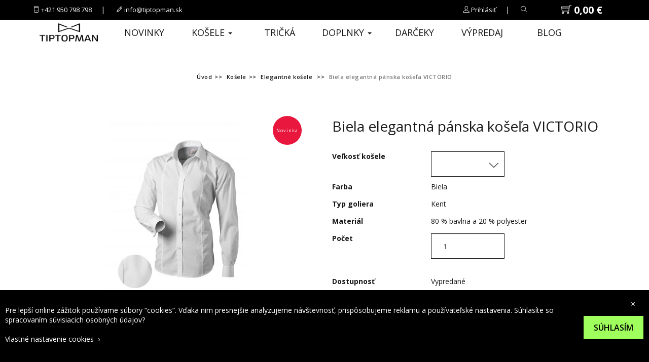

--- FILE ---
content_type: text/html; charset=UTF-8
request_url: https://www.tiptopman.sk/biela-elegantna-panska-kosela-victorio
body_size: 11037
content:
<!DOCTYPE html>
<!--[if lt IE 7]>      <html class="no-js lt-ie9 lt-ie8 lt-ie7"> <![endif]-->
<!--[if IE 7]>         <html class="no-js lt-ie9 lt-ie8"> <![endif]-->
<!--[if IE 8]>         <html class="no-js lt-ie9"> <![endif]-->
<!--[if gt IE 8]><!-->
<html class="no-js" lang="sk"> <!--<![endif]-->
      <head>
            <meta charset="utf-8">
    <meta http-equiv="X-UA-Compatible" content="IE=edge">
    <title>Biela elegantná pánska košeľa VICTORIO | Tiptopman</title>
    <meta name="description" content="Pánska elegantná košeľa ">
    <meta name="author" content="Tiptopman.sk">
    <meta name="robots" content="index, follow">
        <meta name="viewport" content="width=device-width, initial-scale=1">
    <meta property="fb:admins" content="">
    <meta property="fb:app_id" content="">
    <link rel="shortcut icon" href="/template/img/favicon64.png">
    <link rel="icon" type="image/png" href="/template/img/favicon64.png">
    <link rel="publisher" href="https://plus.google.com/+TiptopmanSk1/posts">
    <base href="/">
    <script src="https://cdn.jsdelivr.net/modernizr/2.8.3/modernizr.min.js"></script>
    <script src="/template/js/vendor/jquery-1.11.1.min.js"></script>
    <script src="/template/js/fancybox2/jquery.fancybox.min.js?v=1455100440"></script>
    <script src="/template/js/lib.min.js"></script>
    <script src="/template/js/jquery.carouFredSel-6.2.1-packed.js"></script>
    <script src="/template/js/functions.min.js?v=1665043538"></script>
        <script  src="https://www.tiptopman.sk/template/js/jquery.form.js"></script>
                <script  src="https://www.tiptopman.sk/template/js/formfactory.ajax.js"></script>    <script src="/template/js/main.min.js?v=1489149845"></script>

		<!-- fb-->
            <meta property="og:locale"  content="sk_SK">
            <meta property="og:type"  content="website">
            <meta property="og:title" content="Biela elegantná pánska košeľa VICTORIO">
            <meta property="og:description" content="Pánska elegantná košeľa ">
            <meta property="og:image" content="http://www.tiptopman.sk/imgcache/biela-elegantna-panska-kosela-victorio-zoom-6594.jpg">
            <meta property="og:url" content="http://www.tiptopman.sk/biela-elegantna-panska-kosela-victorio">
            <meta property="og:site_name" content="Tiptopman">
    
		<!-- gplus-->
            <meta itemprop="headline" content="Biela elegantná pánska košeľa VICTORIO">
            <meta itemprop="description"  content="Pánska elegantná košeľa ">
            <meta itemprop="image"  content="http://www.tiptopman.sk/imgcache/biela-elegantna-panska-kosela-victorio-zoom-6594.jpg">
    
		<!-- twitter-->
            <meta name="twitter:card" content="summary_large_image">
            <meta name="twitter:site" content="@tiptopman">
            <meta name="twitter:domain" content="Tiptopman">
            <meta name="twitter:title"  content="Biela elegantná pánska košeľa VICTORIO">
            <meta name="twitter:description"  content="Pánska elegantná košeľa ">
            <meta name="twitter:image:src"  content="http://www.tiptopman.sk/imgcache/biela-elegantna-panska-kosela-victorio-zoom-6594.jpg">
    
        <!-- Global site tag (gtag.js) - Google Analytics -->
<script async src="https://www.googletagmanager.com/gtag/js?id=UA-48376858-1"></script>
<script>
    window.dataLayer = window.dataLayer || [];
    function gtag(){dataLayer.push(arguments);}
    gtag('js', new Date());

    gtag('config', 'UA-48376858-1');
    gtag('config', 'G-6ZEPJ3E52M');
    gtag('config', 'AW-866842156', { 'allow_enhanced_conversions': true });
    gtag('consent', 'default', {
        ad_storage: 'denied',
        analytics_storage: 'denied'
    });
</script>

        
        
                <link rel="stylesheet" href="/template/css/style.min.css?v=1573734722">
<!-- Facebook Pixel Code -->
<script>
!function(f,b,e,v,n,t,s){if(f.fbq)return;n=f.fbq=function(){n.callMethod?
n.callMethod.apply(n,arguments):n.queue.push(arguments)};if(!f._fbq)f._fbq=n;
n.push=n;n.loaded=!0;n.version='2.0';n.queue=[];t=b.createElement(e);t.async=!0;
t.src=v;s=b.getElementsByTagName(e)[0];s.parentNode.insertBefore(t,s)}(window,
document,'script','https://connect.facebook.net/en_US/fbevents.js');

fbq('init', '2023601517865051');
fbq('track', "PageView");</script>
<noscript><img height="1" width="1" style="display:none"
src="https://www.facebook.com/tr?id=2023601517865051&ev=PageView&noscript=1"
/></noscript>
<!-- End Facebook Pixel Code -->

<script>
  (function(i,s,o,g,r,a,m){i['GoogleAnalyticsObject']=r;i[r]=i[r]||function(){
  (i[r].q=i[r].q||[]).push(arguments)},i[r].l=1*new Date();a=s.createElement(o),
  m=s.getElementsByTagName(o)[0];a.async=1;a.src=g;m.parentNode.insertBefore(a,m)
  })(window,document,'script','https://www.google-analytics.com/analytics.js','ga');

  ga('create', 'UA-48376858-1', 'auto');
  ga('send', 'pageview');

</script>

<!-- Glami piXel for Tiptopman -->
<script>
    (function(f, a, s, h, i, o, n) {f['GlamiTrackerObject'] = i;
        f[i]=f[i]||function(){(f[i].q=f[i].q||[]).push(arguments)};o=a.createElement(s),
            n=a.getElementsByTagName(s)[0];o.async=1;o.src=h;n.parentNode.insertBefore(o,n)
    })(window, document, 'script', '//www.glami.sk/js/compiled/pt.js', 'glami');

    glami('create', 'F5A2AD339E28C6EFD4C5C05FE8AD777B', 'sk');
    glami('track', 'PageView');
</script>
<!-- End Glami piXel -->

<!-- Cookies bar -->
    <style>
        .cookies-bar {
            display: block;
            position: fixed;
            z-index: 100;
            width: 100%;
            bottom: 0;
            left: 0;
            background-color: black;
            padding: 3rem 1rem;
            color: white;
            font-size: 14px;
        }

        .cookies-bar a {
            color: white;
        }

        .cookies-bar__close {
            position: absolute;
            top: 1rem;
            right: 1rem;
            outline: none;
            border: 0;
            box-shadow: none;
            padding: 0.5rem;
            font-size: 16px;
            color: white;
            background-color: transparent;
            padding: 6px 17px;
        }

        .cookies-bar__inner {
            display: flex;
            flex-direction: column;
            justify-content: space-between;
            align-items: center;
            margin: 0 auto;
            width: 100%;
            max-width: 1280px;
        }

        .cookies-bar__btn {
            outline: none;
            border: 1px solid black;
            box-shadow: none;
            padding: 12px 20px;
            margin-top: 30px;
            font-size: 16px;
            color: #000;
            background-color: #9eff5d;
            font-weight: 600;
            text-transform: uppercase;
            transition: background-color .5s;
        }
        .cookies-bar__btn:hover {
            background-color: #57ff23;
        }

        @media (min-width: 900px) {
            .cookies-bar__inner {
                flex-direction: row;
            }

            .cookies-bar__btn {
                margin-top: 0;
                margin-left: 50px;
            }
        }
    </style>
    <div class="cookies-bar js-cookies-bar">
        <button type="button" aria-label="close cookies bar" class="cookies-bar__close" onclick="this.parentElement.remove()">&times;</button>
        <div class="cookies-bar__inner">
            <p>
                Pre lepší online zážitok používame súbory “cookies”. Vďaka nim presnejšie analyzujeme návštevnosť,
                prispôsobujeme reklamu a používateľské nastavenia.
                Súhlasíte so spracovaním súvisiacich osobných údajov?
                <br>
                <br>
                <a href="/subory-cookies">Vlastné nastavenie cookies &nbsp;&rsaquo;</a>
            </p>
            <button type="button" aria-label="Suhlas s pouzivanim cookies" class="cookies-bar__btn" onclick="consentAllCookies()">Súhlasím</button>
        </div>
    </div>
    <script>
        function consentAllCookies() {
            document.querySelector(".js-cookies-bar").remove();
            fetch('/accept-cookies.php?all');
            gtag('consent', 'update', {
                ad_storage: 'granted',
                analytics_storage: 'granted'
            });
        }
    </script>
    </head>
    <body>
        <!--[if lt IE 9]>
            <div class="wrap">
              <div class="alert alert-danger">
                <span class="fa fa-globe"></span> Používate <strong>zastaralý</strong> prehliadač. Prosím <a href="http://browsehappy.com/"><strong>aktualizujte si Váš prehliadač</strong></a> na najnovšiu verziu aby sa Vám webové stránky zobrazovali správne.
              </div>
            </div>
        <![endif]-->
        <div id="fb-root"></div>
        <script>(function(d, s, id) {
          var js, fjs = d.getElementsByTagName(s)[0];
          if (d.getElementById(id)) return;
          js = d.createElement(s); js.id = id;
          js.src = "//connect.facebook.net/sk_SK/sdk.js#xfbml=1&version=v2.5&appId=1615657782032066";
          fjs.parentNode.insertBefore(js, fjs);
        }(document, 'script', 'facebook-jssdk'));</script>
        <script src="https://apis.google.com/js/platform.js" async defer>
          {lang: 'sk'}
        </script>
        <script src="//my.hellobar.com/482d3b74a3f077413cafa14ffb08e90d50177ef3.js" type="text/javascript" charset="utf-8" async="async"></script>
        <!-- Hotjar Tracking Code for http://www.tiptopman.sk -->
        <script>
            (function(h,o,t,j,a,r){
                h.hj=h.hj||function(){(h.hj.q=h.hj.q||[]).push(arguments)};
                h._hjSettings={hjid:217146,hjsv:5};
                a=o.getElementsByTagName('head')[0];
                r=o.createElement('script');r.async=1;
                r.src=t+h._hjSettings.hjid+j+h._hjSettings.hjsv;
                a.appendChild(r);
            })(window,document,'//static.hotjar.com/c/hotjar-','.js?sv=');
        </script>
        <div id="main-wrapper" class="wrapper">
            <header class="header"  >
<nav class="navbar navbar-statip-top navbar-top-bordered" data-spy="affix" data-offset-top="33">
    <div id="top-row"  >
        <div class="container">
            <div class="row">
                <div id="search-mobile" class="hidden">
                    <div class="mobile-search-btn">
                        <a href="#" id="mobile-search-close">
                            <i class="ti ti-close"></i>
                        </a>
                    </div>
                    <form method="GET" action="vyhladavanie" class="instant-search-form">
	<input id="navbar-instant-search" type="text" class="instant-search" name="keywords" placeholder="Vyhľadať..." autocomplete="off">
	<div class="instant-search-btn">
		<button id="instant-search-box" class="inline-navbar-butt toggle-search" type="button">
			<i class="ti ti-search"></i>
		</button>
	</div>
	<div class="instant-search-result">
		<div class="instant-search-content"></div>
	</div>
</form>

                </div>
                <div class="col-xs-12 visible-xs text-center">
                    <a href="">
                        <img src="template/img/logo-tiptopman-inverse-new.png" class="logo-mobile" width="70" alt="Tiptopman">
                    </a>
                </div>
                <div class="col-contact top-row-left hidden-xs"><!-- telefon -->
                    <span class="navbar-toprow-text"><i class="ti ti-mobile"></i> <a href="tel:+421950798798">+421 950 798 798</a></span>
                    <span class="hidden-sm">&nbsp;|&nbsp;&nbsp;</span>
                    <span class="navbar-toprow-text hidden-sm"><i class="ti ti-pencil"></i> <a href="mailto:info@tiptopman.sk">info@tiptopman.sk</a></span>
                </div>
                <div class="col-buttons text-right hidden-xs"><!--registracia prihlasenie -->
                    <div id="search-desktop" class="hidden">
                        <div class="search-border">
                            <form method="GET" action="vyhladavanie" class="instant-search-form">
	<input id="navbar-instant-search" type="text" class="instant-search" name="keywords" placeholder="Vyhľadať..." autocomplete="off">
	<div class="instant-search-btn">
		<button id="instant-search-box" class="inline-navbar-butt toggle-search" type="button">
			<i class="ti ti-search"></i>
		</button>
	</div>
	<div class="instant-search-result">
		<div class="instant-search-content"></div>
	</div>
</form>

                        </div>
                    </div>
                    <div id="buttons-box" class="">
                                                    <span class="navbar-toprow-text">
                                <i class="ti ti-user"></i>
                                <a href="#" data-toggle="modal" data-target="#loginModal">Prihlásiť</a>
                            </span>
                                                &nbsp;|&nbsp;&nbsp;
                        <span class="navbar-toprow-text toggle-search">
                            <i class="ti ti-search "></i>
                        </span>
                    </div>
                </div>
                <div class="col-kosik top-row-right hidden-xs"><!-- kosik -->
                    <a id="cart" href="kosik" class="inline-navbar-kosik">
                        <div class="text-center cart-info">
                            <div class="cart-btn ">
<span class="ti ti-shopping-cart"></span>
    <span class="price hidden-xs">
    0,00 €    </span>
</div>
                        </div>
                        <div id="cart-open" class="cart-open">
                            Vo Vašom košíku nemáte žiaden tovar.







                        </div>
                    </a>
                </div>
            </div>
        </div>
    </div>
    
        <div class="container">
            <div class="row visible-xs">
                <div class="col-xs-4">
                    <div class="row">
                        <button type="button" class="navbar-toggle collapsed" data-toggle="collapse" data-target="#mainMenuNav" aria-expanded="false" aria-controls="navbar">
                            <span class="icon-bar"></span>
                            <span class="icon-bar"></span>
                            <span class="icon-bar"></span>
                        </button>
                        <span id="menu-bnt-title" data-toggle="collapse" data-target="#mainMenuNav" aria-expanded="false" aria-controls="navbar">Menu</span>
                    </div>
                </div>
                <div class="col-xs-8 visible-xs visible-sm text-right mobile-bar">
                    <div class="row">
                        <a href="#" id="mobile-search-open" class="btn btn-sm">
                            <i class="ti ti-search"></i>
                        </a>
                        <a href="moje-konto" class="btn btn-sm">
                            <i class="ti ti-user"></i>
                        </a>
                        <a href="kosik" class="btn btn-sm">
                            <i class="ti ti-shopping-cart"></i>
                        </a>
                    </div>
                </div>
            </div>
            <div id="mainMenuNav" class="collapse navbar-collapse">
                <ul class="nav navbar-nav">
                    <li>
                        <div id="navbar-brand-box" class="navbar-brand-box hidden-xs">
                            <a class="navbar-brand" href="">
                                <img src="template/img/logo-tiptopman-new.png" id="shop-logo" class="responsive-img vertical-center" alt="Tiptopman">
                            </a>
                        </div>
                    </li>
                    <li>
                        <a href="novinky">Novinky</a>
                    </li>
                    <li class="dropdown">
                        <a class="dropdown-toggle" data-toggle="dropdown" href="#">Košele
                            <span class="caret"></span>
                        </a>
                        <ul class="dropdown-menu">
                            <li><a href="luxusne-kosele">Luxusné košele</a></li>
                            <li><a href="elegantne-kosele">Elegantné košele</a></li>
                            <li><a href="extravagantne-kosele">Extravagantné košele</a></li>
                            <li><a href="kosele">Všetky košele</a></li>
                        </ul>
                    </li>
                    <li>
                        <a href="tricka">Tričká</a>
                    </li>
                    <li class="dropdown">
                        <a class="dropdown-toggle" data-toggle="dropdown" href="#">Doplnky
                            <span class="caret"></span>
                        </a>
                        <ul class="dropdown-menu">
                            <li><a href="ponozky">Ponožky</a></li>
                            <li><a href="naramky">Náramky</a></li>
                            <li><a href="ozdoby-do-saka">Ozdoby do saka</a></li>
                            <li><a href="motyliky">Motýliky</a></li>
                            <li><a href="vreckovky">Vreckovky</a></li>
                            <li><a href="opasky">Opasky</a></li>
                            <li><a href="ostatne">Ostatné</a></li>
                            <li><a href="doplnky">Všetky doplnky</a></li>
                        </ul>
                    </li>
                    <li>
                        <a href="darceky">Darčeky</a>
                    </li>
                    <li>
                        <a href="vypredaj">Výpredaj</a>
                    </li>
                    <li>
                        <a href="blog">Blog</a>
                    </li>
                </ul>
            </div>
        </div>
    </nav>
</header>
<div id="loginModal" class="modal fade" tabindex="-1" role="dialog" aria-labelledby="myModalLabel">
  <div class="modal-dialog" role="document">
    <div class="modal-content">
      <div class="modal-header">
        <button type="button" class="close" data-dismiss="modal" aria-label="Close"><span class="ti ti-close" aria-hidden="true"></span></button>
      </div>
      <div class="modal-body">
        <div class="row objednavka-login">
    <h2>Prihlásenie</h2>
    <div class="col-xs-12">
        <fieldset class=""><div id="loginform1_responseText" class="form-response-div"></div><form class=""  method="POST" data-func="LoginForm_controller::process" data-method="POST" id="loginform1"  onsubmit="javascript:ajax_form('loginform1',0);return false;" enctype="multipart/form-data" role="form"><input type="hidden" name="ajax" value="1"><input type="hidden" name="formId" value="loginform1"><noscript><div class="alert">Pre správne fungovanie formulára si prosím zapnite <strong>JavaScript</strong>.</div></noscript><div ><div class="form-group"><label for="loginform1-email" class="hidden">Vaša e-mailová adresa <span class="form-required">*</span></label><div  >
                        <input type="text" id="loginform1-email" name="email" value=""  placeholder="E-MAIL" class="form-control"  />
                    </div></div><div class="form-group"><label for="loginform1-password" class="hidden">Heslo <span class="form-required">*</span></label><div  >
                        <input type="password" id="loginform1-password" name="password" value=""  placeholder="HESLO" class="form-control"  />
                    </div></div><div  class="form-group text-left"  ><input type="checkbox" id="loginForm_remember" name="permanent"><label class="check-label" for="loginForm_remember"> Zapamätať si ma</label></div><div  class="form-actions text-right" ><button type="submit" name="form_id" value="loginform1"  class="btn btn-success btn-block" >Prihlásiť sa</button></div></div>                <noscript><p>Vyplňte nospam: <input name="my_email" size="6" /></p></noscript>
                <script>
                $("#loginform1").append('<input type="hidden" name="my_email" value="no' + 'spam">');
                /*document.write('<input type="hidden" name="my_email" value="no' + 'spam" />');*/
                </script></form></fieldset>        <div class="row top-space">
            <div class="col-xs-6">
                <a href="registracia">Registrovať</a>
            </div>
            <div class="col-xs-6 text-right">
                <a class="forgot-pass" href="recover-password">Zabudli ste heslo?</a>
            </div>
        </div>
    </div>
</div>
      </div>
    </div>
  </div>
</div>
<div id="overlay" class="modal fade" id="myModal" tabindex="-1" role="dialog" aria-labelledby="myModalLabel">
  <div class="modal-dialog" role="document">
    <div class="modal-content">
      <div class="modal-header">
        <button type="button" class="close" data-dismiss="modal" aria-label="Close"><span class="ti ti-close" aria-hidden="true"></span></button>
      </div>
      <div class="modal-body popupContent">
      </div>
    </div>
  </div>
</div>
<div class="container">
    
</div>            <div id="main-content" class="container theme-showcase">
                                    <script type="application/ld+json">
    {
        "@context" : "http://schema.org",
        "@type" : "BreadcrumbList",
        "itemListElement" : [
                                                                            {
                    "@type" : "ListItem",
                    "position" : 1,
                    "item" : {
                        "@id" : "kosele",
                        "name" : "Košele"
                    }
                                    },
                                                                            {
                    "@type" : "ListItem",
                    "position" : 2,
                    "item" : {
                        "@id" : "elegantne-kosele",
                        "name" : "Elegantné košele"
                    }
                                    }
                                                        ]
    }
    </script>
<script type="application/ld+json">
{
    "@context" : "http://schema.org",
    "@type" : "Product",
    "name" : "Biela elegantná pánska košeľa VICTORIO",
    "description" : "Pánska elegantná košeľa ",
    "brand" : {
        "@type" : "Thing",
        "name" : "Victorio"
    },
    "image": {
        "@type": "ImageObject",
        "url": "http://www.tiptopman.sk/imgcache/biela-elegantna-panska-kosela-victorio-resized-6594-3-350-350-ffffff.jpg",
        "width": 350,
        "height": 350
    },
    "sku" : "1846",
    "offers" : {
        "@type" : "Offer",
        "priceCurrency" : "EUR",
        "price" : "35.90",
        "availability" : "http://schema.org/SoldOut"
    },
        "gtin13" : "V126"
}
</script>
<script type="json" id="storage_status">[]</script>
<script type="json" id="sold_status">{"1412_7-1262_5-1261_4-1258_1":"35,90","1412_7-1262_5-1261_4-1257_1":"0,00","1412_7-1262_5-1261_4-1259_1":"0,00","1412_7-1262_5-1261_4-1260_1":"35,90"}</script>
<script> fbq('track', 'ViewContent'); </script>
<script>
    gtag('event', 'page_view', {
        'send_to': 'AW-866842156',
        'value': '35.90',
        'items': [{
            'id': 1846,
            'google_business_vertical': 'retail'
        }]
    });
    gtag('event', 'view_item', {
        'send_to': 'AW-866842156',
        'value': '35.90',
        'items': [{
            'id': 1846,
            'google_business_vertical': 'retail'
        }]
    });
</script>
<div class="row">
    <div class="product clearfix">
        <ul class="breadcrumb text-center">
            <li><a href="./" ><span>Úvod</span></a></li><li><a href="kosele"><span>Košele</span></a></li><li><a href="elegantne-kosele"><span>Elegantné košele</span></a></li>            <li class="active">Biela elegantná pánska košeľa VICTORIO</li>
        </ul>
        <div class="product-detail">
            <div class="col-xs-12 col-md-6 col-lg-6">
                <div class="row">
                    <div class="product-stickers">
                        <div class="product-aviability product-thumb-tag text-center">
                                                            <span class="tag-novinka">Novinka</span>
                                                    </div>
                    </div>

                    <div class="product-images clearfix text-center">
                        <a href="imgcache/biela-elegantna-panska-kosela-victorio-zoom-6594.jpg" class="single-image" rel="gallery">
                            <img class="img-responsive" src="imgcache/biela-elegantna-panska-kosela-victorio-resized-6594-3-350-350-ffffff.jpg" alt="Hlavný obrázok Biela elegantná pánska košeľa VICTORIO">
                        </a>
                        <ul class="product-thumbnails text-center list-inline">
                                                                <li>
                                        <a href="imgcache/biela-elegantna-panska-kosela-victorio-zoom-6595.jpg" class="single-image thumbnail" rel="gallery">
                                            <img src="imgcache/biela-elegantna-panska-kosela-victorio-resized-6595-3-99-99-ffffff.jpg" width="99" height="99" alt="Biela elegantná pánska košeľa VICTORIO">
                                        </a>
                                    </li>
                                                        </ul>
                    </div>
                </div>
            </div>
            <div class="col-xs-12 col-md-6 col-lg-6 bottom-space">
                <h1 class="product-header">Biela elegantná pánska košeľa VICTORIO</h1>
                <div class="product-form">
                                            
                                                <div class="row product-form-group">
                            <label class="product-label col-xs-4">Veľkosť košele</label>
                            <div class="product-select col-xs-8">


                                                                    <select class="variant-select">
                                                                            </select>
                                    <span class="ti ti-angle-down"></span>
                                                            </div>
                        </div>
                                                                    
                                                <div class="row product-form-group">
                            <label class="product-label col-xs-4">Farba</label>
                            <div class="product-select col-xs-8">


                                                                                                        <label class="single-option" data-val="1261_4">Biela</label>
                                                            </div>
                        </div>
                                                                    
                                                <div class="row product-form-group">
                            <label class="product-label col-xs-4">Typ goliera</label>
                            <div class="product-select col-xs-8">


                                                                                                        <label class="single-option" data-val="1262_5">Kent</label>
                                                            </div>
                        </div>
                                                                    
                                                                    
                                                                    
                                                                    
                                                <div class="row product-form-group">
                            <label class="product-label col-xs-4">Materiál</label>
                            <div class="product-select col-xs-8">


                                                                                                        <label class="single-option" data-val="1412_7">80 % bavlna a 20 % polyester</label>
                                                            </div>
                        </div>
                                                                <div class="row">
                        <label class="product-label label-quantity col-xs-4">Počet</label>
                        <div class="col-xs-8">
                            <input type="number" class="form-control product-input product-cart-quantity" max="999" min="1" step="1" value="1" data-tovarid="1846" data-varid>
                        </div>
                    </div>
                    
                </div>
                <div class="row top-space">
                    <label class="product-label col-xs-4">Dostupnosť</label>
                    <div class="col-xs-8">
                        <label class="product-stock">Skladom</label>
                        <label class="product-sold">Vypredané</label>
                    </div>
                </div>
                <!--<div class="gray-separator"></div>-->
                <div class="row">
                    <div class="hidden-xs col-sm-offset-4 col-sm-8 product-doprava">
                        <span>
                            Poštovné od 3,00 €. 
                            <a href="doprava-a-platba">Viac info.</a>
                        </span>
                    </div>
                </div>
                <div class="row">
                    <div class="col-xs-12 col-sm-4">
                        <div class="product-price">
                            <span class="product-price-num"><span id="product-price">35,90</span> €</span>
                        </div>
                    </div>
                    <div class="col-xs-12 col-sm-8">
                        <div class="text-center visible-xs product-doprava">
                            <span>
                                Poštovné od 3,00 €. 
                                <a href="doprava-a-platba">Viac info.</a>
                            </span> 
                        </div>
                        <button class="btn btn-addToCart btn-responsive">Pridať do košíka</button>
                        <button class="btn btn-sold">Vypredané</button>
                    </div>
                </div>
                <div class="col-xs-12">
                    <div class="row top-space">
                        <p class="MsoNormal" style="margin-bottom: .0001pt; text-align: justify; line-height: normal;">Bl&iacute;ži sa <strong>svadba, ples, n&aacute;v&scaron;teva divadla</strong> alebo in&aacute; v&yacute;nimočn&aacute; udalosť a&nbsp;vo va&scaron;om &scaron;atn&iacute;ku ch&yacute;ba t&aacute; spr&aacute;vna ko&scaron;eľa? Nez&uacute;fajte, pr&aacute;ve ste ju na&scaron;li! <strong>T&aacute;to biela elegantn&aacute; ko&scaron;eľa</strong> s&nbsp;dlh&yacute;m ruk&aacute;vom, skvelo sediacim slim-fit strihom, kvalitn&yacute;m 80 % bavlnen&yacute;m a&nbsp;20 % polyesterov&yacute;m materi&aacute;lom pr&iacute;jemn&yacute;m na dotyk aj na nosenie <strong>v&aacute;s nikdy nenech&aacute; v&nbsp;&scaron;tichu</strong>. Budete tak v&nbsp;každej situ&aacute;ci&iacute; absol&uacute;tne &scaron;armantn&yacute;m eleg&aacute;nom s vycibren&yacute;m vkusom! Na ko&scaron;eli je zauj&iacute;mav&yacute; nielen jej celkov&yacute; elegantn&yacute; vzhľad ale aj dvojit&eacute; zap&iacute;nanie manžiet na ruk&aacute;voch. M&ocirc;žete si zvoliť klasick&eacute; alebo manžetov&eacute; gomb&iacute;ky a prisp&ocirc;sobiť sa tak aktu&aacute;lnej udalosti či pr&iacute;ležitosti.<span style="font-size: 10.5pt; font-family: 'proxima-regular','serif'; color: #646464; background: white;"></span></p>                    </div>
                    <div class="row">
                        <div class="gray-separator"></div>
                    </div>
                </div>
            </div>
            <div class="col-xs-12">
                <div class="row">
                    <div class="product-details-info">
                        <ul style="line-height: 20px;">
<li style="text-align: justify;">Materi&aacute;l: 80 % bavlna, 20% polyester</li>
<li style="text-align: justify;">Klasick&yacute; golier - Kent (vhodn&yacute; pre kravatu aj mot&yacute;lika)</li>
<li style="text-align: justify;">Jemn&eacute; p&aacute;siky na prednej strane</li>
<li style="text-align: justify;">Leskl&eacute; okr&uacute;hle gomb&iacute;ky</li>
<li style="text-align: justify;">Manžety na klasick&eacute; aj manžetov&eacute; gomb&iacute;ky</li>
<li style="text-align: justify;">Vhodn&aacute; k obleku aj ležern&eacute;mu saku</li>
<li style="text-align: justify;">Slim / regular-fit strih, detailn&eacute; prevedenie</li>
<li style="text-align: justify;">Vysok&aacute; kvalita materi&aacute;lu, pr&iacute;jemn&aacute; na nosenie</li>
<li style="text-align: justify;">Dlh&yacute; ruk&aacute;v</li>
<li style="text-align: justify;">Bez vrecka</li>
<li style="text-align: justify;">Vhodn&aacute; na form&aacute;lne a sl&aacute;vnostn&eacute; pr&iacute;ležitosti</li>
</ul>
<p class="text-center">Chcete, aby v&aacute;m ko&scaron;eľa dokonale sedela? Potom je kľ&uacute;čom spr&aacute;vna veľkosť. Pozn&aacute;te t&uacute; svoju? Odmerajte sa!&nbsp;&nbsp;</p>
<table class="block-center" style="height: 130px; border-color: #000000; background-color: #fffcfc;" border="2" width="401"><caption><span style="color: #000000;" class="forecolor"><strong>Veľkostn&aacute; tabuľka</strong></span></caption>
<tbody>
<tr>
<td class="text-center" style="vertical-align: middle;"><strong>Rozmery v cm</strong></td>
<td class="text-center" style="vertical-align: middle;"><strong>&nbsp; A &nbsp;</strong></td>
<td class="text-center" style="vertical-align: middle;"><strong>&nbsp; B &nbsp;</strong></td>
<td class="text-center" style="vertical-align: middle;"><strong>&nbsp; C &nbsp;</strong></td>
<td class="text-center" style="vertical-align: middle;"><strong>&nbsp; D &nbsp;</strong></td>
<td class="text-center" style="vertical-align: middle;" rowspan="6"><strong><img class="img-center" src="/image/original/obr&aacute;zok1.png" alt="" width="128" height="160" /></strong></td>
</tr>
<tr>
<td class="text-left" style="vertical-align: middle;"><strong>&nbsp; S (37/38)</strong></td>
<td class="text-center" style="vertical-align: middle;">52</td>
<td class="text-center" style="vertical-align: middle;">74,5</td>
<td class="text-center" style="vertical-align: middle;">95</td>
<td class="text-center" style="vertical-align: middle;">63,5</td>
</tr>
<tr>
<td class="text-left" style="vertical-align: middle;"><strong>&nbsp; M (39/40)</strong></td>
<td class="text-center" style="vertical-align: middle;">55</td>
<td class="text-center" style="vertical-align: middle;">76,5</td>
<td class="text-center" style="vertical-align: middle;">101</td>
<td class="text-center" style="vertical-align: middle;">65</td>
</tr>
<tr>
<td class="text-left" style="vertical-align: middle;"><strong>&nbsp; L (41/42)</strong></td>
<td class="text-center" style="vertical-align: middle;">58</td>
<td class="text-center" style="vertical-align: middle;">78,5</td>
<td class="text-center" style="vertical-align: middle;">107</td>
<td class="text-center" style="vertical-align: middle;">67,5</td>
</tr>
<tr>
<td class="text-left" style="vertical-align: middle;"><strong>&nbsp; XL (43/44)</strong></td>
<td class="text-center" style="vertical-align: middle;">61</td>
<td class="text-center" style="vertical-align: middle;">80,5</td>
<td class="text-center" style="vertical-align: middle;">113</td>
<td class="text-center" style="vertical-align: middle;">70</td>
</tr>
<tr>
<td class="text-left" style="vertical-align: middle;"><strong>&nbsp; XXL (45/46)</strong></td>
<td class="text-center" style="vertical-align: middle;">64</td>
<td class="text-center" style="vertical-align: middle;">82,5</td>
<td class="text-center" style="vertical-align: middle;">119</td>
<td class="text-center" style="vertical-align: middle;">72,5</td>
</tr>
</tbody>
</table>
<div class="row"></div>
<div class="row text-center">*<em>&nbsp;Rozmery sa m&ocirc;žu pri niektor&yacute;ch modeloch mierne l&iacute;&scaron;iť.</em></div>                    </div>
                </div>
            </div>
        </div>
    </div>
    <div class="product-news">
        <div class="product-news-header text-center">
            <h2>
                <span>Súvisiace produkty</span>
            </h2>
            <div class="col-xs-12 col-md-10 col-md-offset-1">
                <div class="col-xs-6 col-sm-6 col-md-3 product-thumb">
    <a href="ponozky-happy-socks-darcekove-balenie-christmas" id="product_1894" class="product-thumb-link row">
        <div class="col-xs-12 img-thumb-box">
            <noscript>
                <img src="imgcache/ponozky-happy-socks-darcekove-balenie-christmas-resized-6740-3-116-150-FFFFFF.jpg" alt="Ponožky Happy Socks darčekové balenie Christmas">
            </noscript>
            <img alt="loader for Ponožky Happy Socks darčekové balenie Christmas" data-src="imgcache/ponozky-happy-socks-darcekove-balenie-christmas-resized-6740-3-300-255-FFFFFF.jpg" src="template/img/loader_product_1.gif" class="lazy" >
        </div>
        <div class="col-xs-12 product-thumb-tag">
                            <span class="tag-novinka">Novinka</span>
                    </div>
        <div class="col-xs-12 text-center">
            <h2 class="produtc-thumb-name">Ponožky Happy Socks darčekové balenie Christmas</h2>
        </div>
        <div class="col-xs-12 text-center">
            <span class="product-thumb-price">17,95 €</span>
        </div>
    </a>
</div>
<div class="col-xs-6 col-sm-6 col-md-3 product-thumb">
    <a href="ruzova-panska-kosela-s-kvetinovym-vzorom-makrom" id="product_1889" class="product-thumb-link row">
        <div class="col-xs-12 img-thumb-box">
            <noscript>
                <img src="imgcache/ruzova-panska-kosela-s-kvetinovym-vzorom-makrom-resized-6721-3-116-150-FFFFFF.jpg" alt="Ružová pánska košeľa s kvetinovým vzorom MAKROM">
            </noscript>
            <img alt="loader for Ružová pánska košeľa s kvetinovým vzorom MAKROM" data-src="imgcache/ruzova-panska-kosela-s-kvetinovym-vzorom-makrom-resized-6721-3-300-255-FFFFFF.jpg" src="template/img/loader_product_1.gif" class="lazy" >
        </div>
        <div class="col-xs-12 product-thumb-tag">
                            <span class="tag-novinka">Novinka</span>
                    </div>
        <div class="col-xs-12 text-center">
            <h2 class="produtc-thumb-name">Ružová pánska košeľa s kvetinovým vzorom MAKROM</h2>
        </div>
        <div class="col-xs-12 text-center">
            <span class="product-thumb-price">44,90 €</span>
        </div>
    </a>
</div>
<div class="clearfix visible-xs"></div><div class="col-xs-6 col-sm-6 col-md-3 product-thumb">
    <a href="neviditelne-panske-boxerky" id="product_1840" class="product-thumb-link row">
        <div class="col-xs-12 img-thumb-box">
            <noscript>
                <img src="imgcache/neviditelne-panske-boxerky-resized-6573-3-116-150-FFFFFF.jpg" alt="Neviditeľné pánske boxerky">
            </noscript>
            <img alt="loader for Neviditeľné pánske boxerky" data-src="imgcache/neviditelne-panske-boxerky-resized-6573-3-300-255-FFFFFF.jpg" src="template/img/loader_product_1.gif" class="lazy" >
        </div>
        <div class="col-xs-12 product-thumb-tag">
                            <span class="tag-novinka">Novinka</span>
                    </div>
        <div class="col-xs-12 text-center">
            <h2 class="produtc-thumb-name">Neviditeľné pánske boxerky</h2>
        </div>
        <div class="col-xs-12 text-center">
            <span class="product-thumb-price">18,90 €</span>
        </div>
    </a>
</div>
            </div>
        </div>
    </div>
</div>
                                <div class="subcontainer footer-info-box">
                    <div class="col-xs-12"><hr></div>
                    <div class="col-xs-12 col-sm-12 col-md-3">
                        <h2 class="footer-info-heading">Informácie</h2>
                        <ul>
                            <li ><a href="kontakt"  >Kontakt</a></li><li ><a href="doprava-a-platba"  >Doprava a spôsob platby</a></li><li ><a href="vernostny-program"  >Vernostný program</a></li><li ><a href="faq"  >Časté otázky</a></li>                        </ul>
                    </div>
                    <div class="col-xs-12 col-sm-12 col-md-3">
                        <h2 class="footer-info-heading">Zákaznícky servis</h2>
                        <ul>
                            <li ><a href="ako-nakupovat"  >Ako nakupovať</a></li><li ><a href="obchodne-podmienky"  >Obchodné podmienky</a></li><li ><a href="reklamacny-poriadok"  >Reklamačný poriadok</a></li><li ><a href="vymena-tovaru"  >Výmena tovaru</a></li><li ><a href="odstupenie-od-zmluvy"  >Odstúpenie od zmluvy</a></li><li ><a href="subory-cookies"  >Oznámenie o súboroch cookies</a></li>                        </ul>
                    </div>
                    <div class="col-xs-12 col-sm-6 col-md-3">
                        <h2 class="footer-info-heading">Novinky na váš email</h2>
                        <div class="newsletter-box">
                            <form id="newsletter" enctype="multipart/form-data" action="javascript:writeNewsletter();" metod="GET">
                                <input class="form-control" id="newsletterinput" name="newsletter" value="" type="email" placeholder="VAŠA E-MAILOVÁ ADRESA">
                            </form>
                            Vložením e-mailu súhlasíte so <a href="newsletter-ochrana-osobnych-udajov">spracovaním osobných údajov.</a>
                            <button id="newsletterbutton" type="submit" class="btn btn-danger">Odoberať</button>
                        </div>
                    </div>
                    <div class="col-xs-12 col-sm-6 col-md-3 social-box">
                        <h2 class="footer-info-heading">Nájdete nás na</h2>
                        <a href="blog"><img width="50" class="ti" src="template/img/blog-icon.png"></a>
                        <a target="_blank" class="icon" href="https://www.facebook.com/tiptopman.sk/"><span class="ti ti-facebook"></span></a>
                        <a target="_blank" class="icon" href="https://plus.google.com/+TiptopmanSk1/posts"><span class="ti ti-google"></span></a>
                        <a target="_blank" class="icon" href="https://www.instagram.com/tiptopman.sk/"><span class="ti ti-instagram"></span></a>
                                                <div id="showHeurekaBadgeHere-2"></div>
                    </div>
                </div>
            </div>
            <footer class="footer">
	<div class="container">
		<p class="text-muted footer-text">
            &copy; 2015 - 2026  tiptopman.sk | web & design
                <a href="//www.slsoft.sk" target="_blank" rel="author">sl-soft</a><br>
			Tento web používa súbory cookies. Jeho prehliadaním vyjadrujete súhlas s ich používaním.
			<a href="subory-cookies">Viac informácií.</a>
        </p>
	</div>
</footer>
<!-- Start of Smartsupp Live Chat script -->
<script type="text/javascript">
var _smartsupp = _smartsupp || {};
_smartsupp.key = '14a821ced6cfead5621ff9376a1c6cc835e1f3e2';
window.smartsupp||(function(d) {
	var s,c,o=smartsupp=function(){ o._.push(arguments)};o._=[];
	s=d.getElementsByTagName('script')[0];c=d.createElement('script');
	c.type='text/javascript';c.charset='utf-8';c.async=true;
	c.src='//www.smartsuppchat.com/loader.js?';s.parentNode.insertBefore(c,s);
})(document);
</script>

<!-- End of Smartsupp Live Chat script -->
<link href='https://fonts.googleapis.com/css?family=Open+Sans:400,600,700&subset=latin,latin-ext' rel='stylesheet' type='text/css'>
<link href='template/css/themify-icons.css' rel='stylesheet' type='text/css'>
<script src="template/js/vendor/bootstrap.min.js" async></script>
<script src="/template/js/lib.min.js" async></script>
<script type="text/javascript" src="template/js/jquery.lazy.min.js"></script>
<script>
  (function (w,i,d,g,e,t,s) {w[d] = w[d]||[];t= i.createElement(g);
    t.async=1;t.src=e;s=i.getElementsByTagName(g)[0];s.parentNode.insertBefore(t, s);
  })(window, document, '_gscq','script','//widgets.getsitecontrol.com/73441/script.js');
</script>
<script type="text/javascript">
    //<![CDATA[
    var _hwq = _hwq || [];
    _hwq.push(['setKey', '1AD2F9373F14BAD485812EB1ACFED6FE']);_hwq.push(['setTopPos', '60']);_hwq.push(['showWidget', '21']);(function() {
        var ho = document.createElement('script'); ho.type = 'text/javascript'; ho.async = true;
        ho.src = 'https://ssl.heureka.sk/direct/i/gjs.php?n=wdgt&sak=1AD2F9373F14BAD485812EB1ACFED6FE';
        var s = document.getElementsByTagName('script')[0]; s.parentNode.insertBefore(ho, s);
    })();
    //]]>
</script>
<script type="text/javascript">
    //<![CDATA[
    var _hwq = _hwq || [];
    _hwq.push(['setKey', '1AD2F9373F14BAD485812EB1ACFED6FE']);_hwq.push(['showWidget', '2', '14390', 'Tiptopman.sk', 'tiptopman-sk']);(function() {
        var ho = document.createElement('script'); ho.type = 'text/javascript'; ho.async = true;
        ho.src = 'https://ssl.heureka.sk/direct/i/gjs.php?n=wdgt&sak=1AD2F9373F14BAD485812EB1ACFED6FE';
        var s = document.getElementsByTagName('script')[0]; s.parentNode.insertBefore(ho, s);
    })();
    //]]>
</script>
<script>
    (function (w,i,d,g,e,t,s) {w[d] = w[d]||[];t= i.createElement(g);
        t.async=1;t.src=e;s=i.getElementsByTagName(g)[0];s.parentNode.insertBefore(t, s);
    })(window, document, '_gscq','script','//widgets.getsitecontrol.com/73441/script.js');
</script>
<script src="https://my.hellobar.com/482d3b74a3f077413cafa14ffb08e90d50177ef3.js" type="text/javascript" charset="utf-8" async="async"></script>        </div>
</body>
</html>


--- FILE ---
content_type: application/javascript
request_url: https://www.tiptopman.sk/template/js/lib.min.js
body_size: 25013
content:
window.Modernizr=function(e,t,n){function i(e,t){return typeof e===t}function o(e,t){for(var i in e){var o=e[i];if(!~(""+o).indexOf("-")&&f[o]!==n)return"pfx"==t?o:!0}return!1}function r(e,t,r){var a=e.charAt(0).toUpperCase()+e.slice(1),s=(e+" "+v.join(a+" ")+a).split(" ");if(i(t,"string")||i(t,"undefined"))t=o(s,t);else e:{s=(e+" "+y.join(a+" ")+a).split(" "),e=s;for(var c in e)if(a=t[e[c]],a!==n){t=!1===r?e[c]:i(a,"function")?a.bind(r||t):a;break e}t=!1}return t}function a(){l.input=function(n){for(var i=0,o=n.length;o>i;i++)x[n[i]]=n[i]in p;return x.list&&(x.list=!!t.createElement("datalist")&&!!e.HTMLDataListElement),x}("autocomplete autofocus list placeholder max min multiple pattern required step".split(" ")),l.inputtypes=function(e){for(var i,o,r,a=0,s=e.length;s>a;a++)p.setAttribute("type",o=e[a]),(i="text"!==p.type)&&(p.value=h,p.style.cssText="position:absolute;visibility:hidden;",/^range$/.test(o)&&p.style.WebkitAppearance!==n?(u.appendChild(p),r=t.defaultView,i=r.getComputedStyle&&"textfield"!==r.getComputedStyle(p,null).WebkitAppearance&&0!==p.offsetHeight,u.removeChild(p)):/^(search|tel)$/.test(o)||(i=/^(url|email)$/.test(o)?p.checkValidity&&!1===p.checkValidity():p.value!=h)),b[e[a]]=!!i;return b}("search tel url email datetime date month week time datetime-local number range color".split(" "))}var s,c,l={},u=t.documentElement,d=t.createElement("modernizr"),f=d.style,p=t.createElement("input"),h=":)",m={}.toString,g=" -webkit- -moz- -o- -ms- ".split(" "),v=["Webkit","Moz","O","ms"],y=["webkit","moz","o","ms"],d={},b={},x={},w=[],k=w.slice,C=function(e,n,i,o){var r,a,s,c,l=t.createElement("div"),d=t.body,f=d||t.createElement("body");if(parseInt(i,10))for(;i--;)s=t.createElement("div"),s.id=o?o[i]:"modernizr"+(i+1),l.appendChild(s);return r=['&#173;<style id="smodernizr">',e,"</style>"].join(""),l.id="modernizr",(d?l:f).innerHTML+=r,f.appendChild(l),d||(f.style.background="",f.style.overflow="hidden",c=u.style.overflow,u.style.overflow="hidden",u.appendChild(f)),a=n(l,e),d?l.parentNode.removeChild(l):(f.parentNode.removeChild(f),u.style.overflow=c),!!a},E=function(){var e={select:"input",change:"input",submit:"form",reset:"form",error:"img",load:"img",abort:"img"};return function(o,r){r=r||t.createElement(e[o]||"div"),o="on"+o;var a=o in r;return a||(r.setAttribute||(r=t.createElement("div")),r.setAttribute&&r.removeAttribute&&(r.setAttribute(o,""),a=i(r[o],"function"),i(r[o],"undefined")||(r[o]=n),r.removeAttribute(o))),a}}(),T={}.hasOwnProperty;c=i(T,"undefined")||i(T.call,"undefined")?function(e,t){return t in e&&i(e.constructor.prototype[t],"undefined")}:function(e,t){return T.call(e,t)},Function.prototype.bind||(Function.prototype.bind=function(e){var t=this;if("function"!=typeof t)throw new TypeError;var n=k.call(arguments,1),i=function(){if(this instanceof i){var o=function(){};o.prototype=t.prototype;var o=new o,r=t.apply(o,n.concat(k.call(arguments)));return Object(r)===r?r:o}return t.apply(e,n.concat(k.call(arguments)))};return i}),d.flexbox=function(){return r("flexWrap")},d.canvas=function(){var e=t.createElement("canvas");return!!e.getContext&&!!e.getContext("2d")},d.canvastext=function(){return!!l.canvas&&!!i(t.createElement("canvas").getContext("2d").fillText,"function")},d.webgl=function(){return!!e.WebGLRenderingContext},d.touch=function(){var n;return"ontouchstart"in e||e.DocumentTouch&&t instanceof DocumentTouch?n=!0:C(["@media (",g.join("touch-enabled),("),"modernizr){#modernizr{top:9px;position:absolute}}"].join(""),function(e){n=9===e.offsetTop}),n},d.geolocation=function(){return"geolocation"in navigator},d.postmessage=function(){return!!e.postMessage},d.websqldatabase=function(){return!!e.openDatabase},d.indexedDB=function(){return!!r("indexedDB",e)},d.hashchange=function(){return E("hashchange",e)&&(t.documentMode===n||7<t.documentMode)},d.history=function(){return!!e.history&&!!history.pushState},d.draganddrop=function(){var e=t.createElement("div");return"draggable"in e||"ondragstart"in e&&"ondrop"in e},d.websockets=function(){return"WebSocket"in e||"MozWebSocket"in e},d.rgba=function(){return f.cssText="background-color:rgba(150,255,150,.5)",!!~(""+f.backgroundColor).indexOf("rgba")},d.hsla=function(){return f.cssText="background-color:hsla(120,40%,100%,.5)",!!~(""+f.backgroundColor).indexOf("rgba")||!!~(""+f.backgroundColor).indexOf("hsla")},d.multiplebgs=function(){return f.cssText="background:url(https://),url(https://),red url(https://)",/(url\s*\(.*?){3}/.test(f.background)},d.backgroundsize=function(){return r("backgroundSize")},d.borderimage=function(){return r("borderImage")},d.borderradius=function(){return r("borderRadius")},d.boxshadow=function(){return r("boxShadow")},d.textshadow=function(){return""===t.createElement("div").style.textShadow},d.opacity=function(){var e=g.join("opacity:.55;")+"";return f.cssText=e,/^0.55$/.test(f.opacity)},d.cssanimations=function(){return r("animationName")},d.csscolumns=function(){return r("columnCount")},d.cssgradients=function(){var e=("background-image:-webkit-gradient(linear,left top,right bottom,from(#9f9),to(white));background-image:"+g.join("linear-gradient(left top,#9f9, white);background-image:")).slice(0,-17);return f.cssText=e,!!~(""+f.backgroundImage).indexOf("gradient")},d.cssreflections=function(){return r("boxReflect")},d.csstransforms=function(){return!!r("transform")},d.csstransforms3d=function(){var e=!!r("perspective");return e&&"webkitPerspective"in u.style&&C("@media (transform-3d),(-webkit-transform-3d){#modernizr{left:9px;position:absolute;height:3px;}}",function(t,n){e=9===t.offsetLeft&&3===t.offsetHeight}),e},d.csstransitions=function(){return r("transition")},d.fontface=function(){var e;return C('@font-face {font-family:"font";src:url("https://")}',function(n,i){var o=t.getElementById("smodernizr"),o=(o=o.sheet||o.styleSheet)?o.cssRules&&o.cssRules[0]?o.cssRules[0].cssText:o.cssText||"":"";e=/src/i.test(o)&&0===o.indexOf(i.split(" ")[0])}),e},d.generatedcontent=function(){var e;return C(['#modernizr{font:0/0 a}#modernizr:after{content:"',h,'";visibility:hidden;font:3px/1 a}'].join(""),function(t){e=3<=t.offsetHeight}),e},d.video=function(){var e=t.createElement("video"),n=!1;try{(n=!!e.canPlayType)&&(n=new Boolean(n),n.ogg=e.canPlayType('video/ogg; codecs="theora"').replace(/^no$/,""),n.h264=e.canPlayType('video/mp4; codecs="avc1.42E01E"').replace(/^no$/,""),n.webm=e.canPlayType('video/webm; codecs="vp8, vorbis"').replace(/^no$/,""))}catch(i){}return n},d.audio=function(){var e=t.createElement("audio"),n=!1;try{(n=!!e.canPlayType)&&(n=new Boolean(n),n.ogg=e.canPlayType('audio/ogg; codecs="vorbis"').replace(/^no$/,""),n.mp3=e.canPlayType("audio/mpeg;").replace(/^no$/,""),n.wav=e.canPlayType('audio/wav; codecs="1"').replace(/^no$/,""),n.m4a=(e.canPlayType("audio/x-m4a;")||e.canPlayType("audio/aac;")).replace(/^no$/,""))}catch(i){}return n},d.localstorage=function(){try{return localStorage.setItem("modernizr","modernizr"),localStorage.removeItem("modernizr"),!0}catch(e){return!1}},d.sessionstorage=function(){try{return sessionStorage.setItem("modernizr","modernizr"),sessionStorage.removeItem("modernizr"),!0}catch(e){return!1}},d.webworkers=function(){return!!e.Worker},d.applicationcache=function(){return!!e.applicationCache},d.svg=function(){return!!t.createElementNS&&!!t.createElementNS("http://www.w3.org/2000/svg","svg").createSVGRect},d.inlinesvg=function(){var e=t.createElement("div");return e.innerHTML="<svg/>","http://www.w3.org/2000/svg"==(e.firstChild&&e.firstChild.namespaceURI)},d.smil=function(){return!!t.createElementNS&&/SVGAnimate/.test(m.call(t.createElementNS("http://www.w3.org/2000/svg","animate")))},d.svgclippaths=function(){return!!t.createElementNS&&/SVGClipPath/.test(m.call(t.createElementNS("http://www.w3.org/2000/svg","clipPath")))};for(var S in d)c(d,S)&&(s=S.toLowerCase(),l[s]=d[S](),w.push((l[s]?"":"no-")+s));return l.input||a(),l.addTest=function(e,t){if("object"==typeof e)for(var i in e)c(e,i)&&l.addTest(i,e[i]);else{if(e=e.toLowerCase(),l[e]!==n)return l;t="function"==typeof t?t():t,u.className+=" "+(t?"":"no-")+e,l[e]=t}return l},f.cssText="",d=p=null,function(e,t){function n(){var e=m.elements;return"string"==typeof e?e.split(" "):e}function i(e){var t=h[e[f]];return t||(t={},p++,e[f]=p,h[p]=t),t}function o(e,n,o){if(n||(n=t),c)return n.createElement(e);o||(o=i(n));var r;return r=o.cache[e]?o.cache[e].cloneNode():d.test(e)?(o.cache[e]=o.createElem(e)).cloneNode():o.createElem(e),r.canHaveChildren&&!u.test(e)?o.frag.appendChild(r):r}function r(e,t){t.cache||(t.cache={},t.createElem=e.createElement,t.createFrag=e.createDocumentFragment,t.frag=t.createFrag()),e.createElement=function(n){return m.shivMethods?o(n,e,t):t.createElem(n)},e.createDocumentFragment=Function("h,f","return function(){var n=f.cloneNode(),c=n.createElement;h.shivMethods&&("+n().join().replace(/\w+/g,function(e){return t.createElem(e),t.frag.createElement(e),'c("'+e+'")'})+");return n}")(m,t.frag)}function a(e){e||(e=t);var n=i(e);if(m.shivCSS&&!s&&!n.hasCSS){var o,a=e;o=a.createElement("p"),a=a.getElementsByTagName("head")[0]||a.documentElement,o.innerHTML="x<style>article,aside,figcaption,figure,footer,header,hgroup,nav,section{display:block}mark{background:#FF0;color:#000}</style>",o=a.insertBefore(o.lastChild,a.firstChild),n.hasCSS=!!o}return c||r(e,n),e}var s,c,l=e.html5||{},u=/^<|^(?:button|map|select|textarea|object|iframe|option|optgroup)$/i,d=/^(?:a|b|code|div|fieldset|h1|h2|h3|h4|h5|h6|i|label|li|ol|p|q|span|strong|style|table|tbody|td|th|tr|ul)$/i,f="_html5shiv",p=0,h={};!function(){try{var e=t.createElement("a");e.innerHTML="<xyz></xyz>",s="hidden"in e;var n;if(!(n=1==e.childNodes.length)){t.createElement("a");var i=t.createDocumentFragment();n="undefined"==typeof i.cloneNode||"undefined"==typeof i.createDocumentFragment||"undefined"==typeof i.createElement}c=n}catch(o){c=s=!0}}();var m={elements:l.elements||"abbr article aside audio bdi canvas data datalist details figcaption figure footer header hgroup mark meter nav output progress section summary time video",shivCSS:!1!==l.shivCSS,supportsUnknownElements:c,shivMethods:!1!==l.shivMethods,type:"default",shivDocument:a,createElement:o,createDocumentFragment:function(e,o){if(e||(e=t),c)return e.createDocumentFragment();o=o||i(e);for(var r=o.frag.cloneNode(),a=0,s=n(),l=s.length;l>a;a++)r.createElement(s[a]);return r}};e.html5=m,a(t)}(this,t),l._version="2.6.2",l._prefixes=g,l._domPrefixes=y,l._cssomPrefixes=v,l.mq=function(t){var n=e.matchMedia||e.msMatchMedia;if(n)return n(t).matches;var i;return C("@media "+t+" { #modernizr { position: absolute; } }",function(t){i="absolute"==(e.getComputedStyle?getComputedStyle(t,null):t.currentStyle).position}),i},l.hasEvent=E,l.testProp=function(e){return o([e])},l.testAllProps=r,l.testStyles=C,l.prefixed=function(e,t,n){return t?r(e,t,n):r(e,"pfx")},u.className=u.className.replace(/(^|\s)no-js(\s|$)/,"$1$2")+(" js "+w.join(" ")),l}(this,this.document),function(e,t,n){function i(e){return"[object Function]"==g.call(e)}function o(e){return"string"==typeof e}function r(){}function a(e){return!e||"loaded"==e||"complete"==e||"uninitialized"==e}function s(){var e=v.shift();y=1,e?e.t?h(function(){("c"==e.t?f.injectCss:f.injectJs)(e.s,0,e.a,e.x,e.e,1)},0):(e(),s()):y=0}function c(e,n,i,o,r,c,l){function u(t){if(!p&&a(d.readyState)&&(b.r=p=1,!y&&s(),d.onload=d.onreadystatechange=null,t)){"img"!=e&&h(function(){w.removeChild(d)},50);for(var i in S[n])S[n].hasOwnProperty(i)&&S[n][i].onload()}}l=l||f.errorTimeout;var d=t.createElement(e),p=0,g=0,b={t:i,s:n,e:r,a:c,x:l};1===S[n]&&(g=1,S[n]=[]),"object"==e?d.data=n:(d.src=n,d.type=e),d.width=d.height="0",d.onerror=d.onload=d.onreadystatechange=function(){u.call(this,g)},v.splice(o,0,b),"img"!=e&&(g||2===S[n]?(w.insertBefore(d,x?null:m),h(u,l)):S[n].push(d))}function l(e,t,n,i,r){return y=0,t=t||"j",o(e)?c("c"==t?C:k,e,t,this.i++,n,i,r):(v.splice(this.i++,0,e),1==v.length&&s()),this}function u(){var e=f;return e.loader={load:l,i:0},e}var d,f,p=t.documentElement,h=e.setTimeout,m=t.getElementsByTagName("script")[0],g={}.toString,v=[],y=0,b="MozAppearance"in p.style,x=b&&!!t.createRange().compareNode,w=x?p:m.parentNode,p=e.opera&&"[object Opera]"==g.call(e.opera),p=!!t.attachEvent&&!p,k=b?"object":p?"script":"img",C=p?"script":k,E=Array.isArray||function(e){return"[object Array]"==g.call(e)},T=[],S={},j={timeout:function(e,t){return t.length&&(e.timeout=t[0]),e}};f=function(e){function t(e){e=e.split("!");var t,n,i,o=T.length,r=e.pop(),a=e.length,r={url:r,origUrl:r,prefixes:e};for(n=0;a>n;n++)i=e[n].split("="),(t=j[i.shift()])&&(r=t(r,i));for(n=0;o>n;n++)r=T[n](r);return r}function a(e,o,r,a,s){var c=t(e),l=c.autoCallback;c.url.split(".").pop().split("?").shift(),c.bypass||(o&&(o=i(o)?o:o[e]||o[a]||o[e.split("/").pop().split("?")[0]]),c.instead?c.instead(e,o,r,a,s):(S[c.url]?c.noexec=!0:S[c.url]=1,r.load(c.url,c.forceCSS||!c.forceJS&&"css"==c.url.split(".").pop().split("?").shift()?"c":n,c.noexec,c.attrs,c.timeout),(i(o)||i(l))&&r.load(function(){u(),o&&o(c.origUrl,s,a),l&&l(c.origUrl,s,a),S[c.url]=2})))}function s(e,t){function n(e,n){if(e){if(o(e))n||(d=function(){var e=[].slice.call(arguments);f.apply(this,e),p()}),a(e,d,t,0,l);else if(Object(e)===e)for(c in s=function(){var t,n=0;for(t in e)e.hasOwnProperty(t)&&n++;return n}(),e)e.hasOwnProperty(c)&&(!n&&!--s&&(i(d)?d=function(){var e=[].slice.call(arguments);f.apply(this,e),p()}:d[c]=function(e){return function(){var t=[].slice.call(arguments);e&&e.apply(this,t),p()}}(f[c])),a(e[c],d,t,c,l))}else!n&&p()}var s,c,l=!!e.test,u=e.load||e.both,d=e.callback||r,f=d,p=e.complete||r;n(l?e.yep:e.nope,!!u),u&&n(u)}var c,l,d=this.yepnope.loader;if(o(e))a(e,0,d,0);else if(E(e))for(c=0;c<e.length;c++)l=e[c],o(l)?a(l,0,d,0):E(l)?f(l):Object(l)===l&&s(l,d);else Object(e)===e&&s(e,d)},f.addPrefix=function(e,t){j[e]=t},f.addFilter=function(e){T.push(e)},f.errorTimeout=1e4,null==t.readyState&&t.addEventListener&&(t.readyState="loading",t.addEventListener("DOMContentLoaded",d=function(){t.removeEventListener("DOMContentLoaded",d,0),t.readyState="complete"},0)),e.yepnope=u(),e.yepnope.executeStack=s,e.yepnope.injectJs=function(e,n,i,o,c,l){var u,d,p=t.createElement("script");o=o||f.errorTimeout,p.src=e;for(d in i)p.setAttribute(d,i[d]);n=l?s:n||r,p.onreadystatechange=p.onload=function(){!u&&a(p.readyState)&&(u=1,n(),p.onload=p.onreadystatechange=null)},h(function(){u||(u=1,n(1))},o),c?p.onload():m.parentNode.insertBefore(p,m)},e.yepnope.injectCss=function(e,n,i,o,a,c){o=t.createElement("link");var l;n=c?s:n||r,o.href=e,o.rel="stylesheet",o.type="text/css";for(l in i)o.setAttribute(l,i[l]);a||(m.parentNode.insertBefore(o,m),h(n,0))}}(this,document),Modernizr.load=function(){yepnope.apply(window,[].slice.call(arguments,0))},window.matchMedia=window.matchMedia||function(e,t){var n,i=e.documentElement,o=i.firstElementChild||i.firstChild,r=e.createElement("body"),a=e.createElement("div");return a.id="mq-test-1",a.style.cssText="position:absolute;top:-100em",r.style.background="none",r.appendChild(a),function(e){return a.innerHTML='&shy;<style media="'+e+'"> #mq-test-1 { width: 42px; }</style>',i.insertBefore(r,o),n=42==a.offsetWidth,i.removeChild(r),{matches:n,media:e}}}(document),function(e){function t(){b(!0)}if(e.respond={},respond.update=function(){},respond.mediaQueriesSupported=e.matchMedia&&e.matchMedia("only all").matches,!respond.mediaQueriesSupported){var n,i,o,r=e.document,a=r.documentElement,s=[],c=[],l=[],u={},d=r.getElementsByTagName("head")[0]||a,f=r.getElementsByTagName("base")[0],p=d.getElementsByTagName("link"),h=[],m=function(){for(var t,n,i,o,r=p.length,a=0;r>a;a++)t=p[a],n=t.href,i=t.media,o=t.rel&&"stylesheet"===t.rel.toLowerCase(),n&&o&&!u[n]&&(t.styleSheet&&t.styleSheet.rawCssText?(v(t.styleSheet.rawCssText,n,i),u[n]=!0):(/^([a-zA-Z:]*\/\/)/.test(n)||f)&&n.replace(RegExp.$1,"").split("/")[0]!==e.location.host||h.push({href:n,media:i}));g()},g=function(){if(h.length){var e=h.shift();x(e.href,function(t){v(t,e.href,e.media),u[e.href]=!0,g()})}},v=function(e,t,n){var i=e.match(/@media[^\{]+\{([^\{\}]*\{[^\}\{]*\})+/gi),o=i&&i.length||0;t=t.substring(0,t.lastIndexOf("/"));var r,a,l,u,d=function(e){return e.replace(/(url\()['"]?([^\/\)'"][^:\)'"]+)['"]?(\))/g,"$1"+t+"$2$3")},f=!o&&n,p=0;for(t.length&&(t+="/"),f&&(o=1);o>p;p++)for(r=0,f?(a=n,c.push(d(e))):(a=i[p].match(/@media *([^\{]+)\{([\S\s]+?)$/)&&RegExp.$1,c.push(RegExp.$2&&d(RegExp.$2))),l=a.split(","),u=l.length;u>r;r++)a=l[r],s.push({media:a.split("(")[0].match(/(only\s+)?([a-zA-Z]+)\s?/)&&RegExp.$2||"all",rules:c.length-1,hasquery:-1<a.indexOf("("),minw:a.match(/\(min\-width:[\s]*([\s]*[0-9\.]+)(px|em)[\s]*\)/)&&parseFloat(RegExp.$1)+(RegExp.$2||""),maxw:a.match(/\(max\-width:[\s]*([\s]*[0-9\.]+)(px|em)[\s]*\)/)&&parseFloat(RegExp.$1)+(RegExp.$2||"")});b()},y=function(){var e,t=r.createElement("div"),n=r.body,i=!1;return t.style.cssText="position:absolute;font-size:1em;width:1em",n||(n=i=r.createElement("body"),n.style.background="none"),n.appendChild(t),a.insertBefore(n,a.firstChild),e=t.offsetWidth,i?a.removeChild(n):n.removeChild(t),e=o=parseFloat(e)},b=function(e){var t=a.clientWidth,u="CSS1Compat"===r.compatMode&&t||r.body.clientWidth||t,t={},f=p[p.length-1],h=(new Date).getTime();if(e&&n&&30>h-n)clearTimeout(i),i=setTimeout(b,30);else{n=h;for(var m in s){e=s[m];var h=e.minw,g=e.maxw,v=null===h,x=null===g;h&&(h=parseFloat(h)*(-1<h.indexOf("em")?o||y():1)),g&&(g=parseFloat(g)*(-1<g.indexOf("em")?o||y():1)),e.hasquery&&(v&&x||!(v||u>=h)||!(x||g>=u))||(t[e.media]||(t[e.media]=[]),t[e.media].push(c[e.rules]))}for(m in l)l[m]&&l[m].parentNode===d&&d.removeChild(l[m]);for(m in t)u=r.createElement("style"),e=t[m].join("\n"),u.type="text/css",u.media=m,d.insertBefore(u,f.nextSibling),u.styleSheet?u.styleSheet.cssText=e:u.appendChild(r.createTextNode(e)),l.push(u)}},x=function(e,t){var n=w();n&&(n.open("GET",e,!0),n.onreadystatechange=function(){4!=n.readyState||200!=n.status&&304!=n.status||t(n.responseText)},4!=n.readyState&&n.send(null))},w=function(){var e=!1;try{e=new XMLHttpRequest}catch(t){e=new ActiveXObject("Microsoft.XMLHTTP")}return function(){return e}}();m(),respond.update=m,e.addEventListener?e.addEventListener("resize",t,!1):e.attachEvent&&e.attachEvent("onresize",t)}}(this),function(e){e.fn.hoverIntent=function(t,n,i){var o,r,a,s,c={interval:100,sensitivity:7,timeout:0},c="object"==typeof t?e.extend(c,t):e.isFunction(n)?e.extend(c,{over:t,out:n,selector:i}):e.extend(c,{over:t,out:t,selector:n}),l=function(e){o=e.pageX,r=e.pageY},u=function(t,n){return n.hoverIntent_t=clearTimeout(n.hoverIntent_t),Math.abs(a-o)+Math.abs(s-r)<c.sensitivity?(e(n).off("mousemove.hoverIntent",l),n.hoverIntent_s=1,c.over.apply(n,[t])):(a=o,s=r,void(n.hoverIntent_t=setTimeout(function(){u(t,n)},c.interval)))};return t=function(t){var n=jQuery.extend({},t),i=this;i.hoverIntent_t&&(i.hoverIntent_t=clearTimeout(i.hoverIntent_t)),"mouseenter"==t.type?(a=n.pageX,s=n.pageY,e(i).on("mousemove.hoverIntent",l),1!=i.hoverIntent_s&&(i.hoverIntent_t=setTimeout(function(){u(n,i)},c.interval))):(e(i).off("mousemove.hoverIntent",l),1==i.hoverIntent_s&&(i.hoverIntent_t=setTimeout(function(){i.hoverIntent_t=clearTimeout(i.hoverIntent_t),i.hoverIntent_s=0,c.out.apply(i,[n])},c.timeout)))},this.on({"mouseenter.hoverIntent":t,"mouseleave.hoverIntent":t},c.selector)}}(jQuery),function(e){(jQuery.browser=jQuery.browser||{}).mobile=/(android|bb\d+|meego).+mobile|avantgo|bada\/|blackberry|blazer|compal|elaine|fennec|hiptop|iemobile|ip(hone|od)|iris|kindle|lge |maemo|midp|mmp|mobile.+firefox|netfront|opera m(ob|in)i|palm( os)?|phone|p(ixi|re)\/|plucker|pocket|psp|series(4|6)0|symbian|treo|up\.(browser|link)|vodafone|wap|windows ce|xda|xiino/i.test(e)||/1207|6310|6590|3gso|4thp|50[1-6]i|770s|802s|a wa|abac|ac(er|oo|s\-)|ai(ko|rn)|al(av|ca|co)|amoi|an(ex|ny|yw)|aptu|ar(ch|go)|as(te|us)|attw|au(di|\-m|r |s )|avan|be(ck|ll|nq)|bi(lb|rd)|bl(ac|az)|br(e|v)w|bumb|bw\-(n|u)|c55\/|capi|ccwa|cdm\-|cell|chtm|cldc|cmd\-|co(mp|nd)|craw|da(it|ll|ng)|dbte|dc\-s|devi|dica|dmob|do(c|p)o|ds(12|\-d)|el(49|ai)|em(l2|ul)|er(ic|k0)|esl8|ez([4-7]0|os|wa|ze)|fetc|fly(\-|_)|g1 u|g560|gene|gf\-5|g\-mo|go(\.w|od)|gr(ad|un)|haie|hcit|hd\-(m|p|t)|hei\-|hi(pt|ta)|hp( i|ip)|hs\-c|ht(c(\-| |_|a|g|p|s|t)|tp)|hu(aw|tc)|i\-(20|go|ma)|i230|iac( |\-|\/)|ibro|idea|ig01|ikom|im1k|inno|ipaq|iris|ja(t|v)a|jbro|jemu|jigs|kddi|keji|kgt( |\/)|klon|kpt |kwc\-|kyo(c|k)|le(no|xi)|lg( g|\/(k|l|u)|50|54|\-[a-w])|libw|lynx|m1\-w|m3ga|m50\/|ma(te|ui|xo)|mc(01|21|ca)|m\-cr|me(rc|ri)|mi(o8|oa|ts)|mmef|mo(01|02|bi|de|do|t(\-| |o|v)|zz)|mt(50|p1|v )|mwbp|mywa|n10[0-2]|n20[2-3]|n30(0|2)|n50(0|2|5)|n7(0(0|1)|10)|ne((c|m)\-|on|tf|wf|wg|wt)|nok(6|i)|nzph|o2im|op(ti|wv)|oran|owg1|p800|pan(a|d|t)|pdxg|pg(13|\-([1-8]|c))|phil|pire|pl(ay|uc)|pn\-2|po(ck|rt|se)|prox|psio|pt\-g|qa\-a|qc(07|12|21|32|60|\-[2-7]|i\-)|qtek|r380|r600|raks|rim9|ro(ve|zo)|s55\/|sa(ge|ma|mm|ms|ny|va)|sc(01|h\-|oo|p\-)|sdk\/|se(c(\-|0|1)|47|mc|nd|ri)|sgh\-|shar|sie(\-|m)|sk\-0|sl(45|id)|sm(al|ar|b3|it|t5)|so(ft|ny)|sp(01|h\-|v\-|v )|sy(01|mb)|t2(18|50)|t6(00|10|18)|ta(gt|lk)|tcl\-|tdg\-|tel(i|m)|tim\-|t\-mo|to(pl|sh)|ts(70|m\-|m3|m5)|tx\-9|up(\.b|g1|si)|utst|v400|v750|veri|vi(rg|te)|vk(40|5[0-3]|\-v)|vm40|voda|vulc|vx(52|53|60|61|70|80|81|83|85|98)|w3c(\-| )|webc|whit|wi(g |nc|nw)|wmlb|wonu|x700|yas\-|your|zeto|zte\-/i.test(e.substr(0,4))}(navigator.userAgent||navigator.vendor||window.opera),function(e,t,n,i){e.fn.lazy=function(o){function r(){0<=h.delay&&setTimeout(function(){a(!0)},h.delay),(0>h.delay||h.combined)&&(a(!1),p(function(){e(h.appendScroll).bind("scroll",l(h.throttle,function(){p(function(){a(!1)},this,!0)}))},this),p(function(){e(h.appendScroll).bind("resize",l(h.throttle,function(){v=y=-1,p(function(){a(!1)},this,!0)}))},this))}function a(t){if(m.length){for(var n=!1,i=0;i<m.length;i++)(function(){var o=m[i],r=e(o);if(c(o)||t){var a=m[i].tagName.toLowerCase();!r.attr(h.attribute)||!("img"==a&&r.attr(h.attribute)!=r.attr("src")||"img"!=a&&r.attr(h.attribute)!=r.css("background-image"))||r.data(h.handledName)||!r.is(":visible")&&h.visibleOnly||(n=!0,r.data(h.handledName,!0),p(function(){s(r,a)},this))}})();n&&p(function(){m=e(m).filter(function(){return!e(this).data(h.handledName)})},this)}}function s(n,i){var o=e(new Image);++g,h.onError?o.error(function(){d(h.onError,n),u()}):o.error(function(){u()});var r=!1;o.one("load",function(){var e=function(){r?(n.hide(),"img"==i?n.attr("src",o.attr("src")):n.css("background-image","url("+o.attr("src")+")"),n[h.effect](h.effectTime),h.removeAttribute&&n.removeAttr(h.attribute),d(h.afterLoad,n),o.unbind("load").remove(),u()):t.setTimeout(e,100)};e()}),d(h.beforeLoad,n),o.attr("src",n.attr(h.attribute)),d(h.onLoad,n),r=!0,o.complete&&o.load()}function c(e){var i;v>=0||(v=t.innerWidth||n.documentElement.clientWidth||n.body.clientWidth||n.body.offsetWidth||h.fallbackWidth),i=v;var o;return y>=0||(y=t.innerHeight||n.documentElement.clientHeight||n.body.clientHeight||n.body.offsetHeight||h.fallbackHeight),o=y,e=e.getBoundingClientRect(),o=o+h.threshold>e.top&&-h.threshold<e.bottom,i=i+h.threshold>e.left&&-h.threshold<e.right,"vertical"==h.scrollDirection?o:"horizontal"==h.scrollDirection?i:o&&i}function l(e,t){var n,o=0;return function(){function r(){o=+new Date,t.apply(i)}var a=+new Date-o;n&&clearTimeout(n),a>e||!h.enableThrottle?r():n=setTimeout(r,e-a)}}function u(){--g,m.size()||g||d(h.onFinishedAll,null)}function d(e,t){e&&(t?p(function(){e(t)},this):p(e,this))}function f(){setTimeout(function(){p(),b.length&&f()},2)}function p(e,n,i){e?h.enableQueueing?((!i||i&&!x)&&(b.push([e,n,i]),i&&(x=!0)),1==b.length&&f()):e.call(n||t):(e=b.shift())&&(e[2]&&(x=!1),e[0].call(e[1]||t))}var h={bind:"load",threshold:500,fallbackWidth:2e3,fallbackHeight:2e3,visibleOnly:!1,appendScroll:t,scrollDirection:"both",delay:-1,combined:!1,attribute:"data-src",removeAttribute:!0,handledName:"handled",effect:"show",effectTime:0,enableThrottle:!1,throttle:250,enableQueueing:!0,beforeLoad:null,onLoad:null,afterLoad:null,onError:null,onFinishedAll:null},m=this,g=0,v=-1,y=-1,b=[],x=!1;return function(){o&&e.extend(h,o),h.onError&&m.each(function(){var t=this;p(function(){e(t).bind("error",function(){d(h.onError,e(this))})},t)}),"load"==h.bind?e(t).load(r):"event"==h.bind&&r()}(),this},e.fn.Lazy=e.fn.lazy}(jQuery,window,document),function(e){function t(e){throw new RangeError("noUiSlider: "+e)}function n(e,n,i){(e[n]||e[i])&&e[n]===e[i]&&t("(Link) '"+n+"' can't match '"+i+"'.'")}function i(e){return"number"==typeof e&&!isNaN(e)&&isFinite(e)}function o(t){return e.isArray(t)?t:[t]}function r(e,t){e.addClass(t),setTimeout(function(){e.removeClass(t)},300)}function a(e,t){return 100*t/(e[1]-e[0])}function s(e,t){if(t>=e.d.slice(-1)[0])return 100;for(var n,i,o,r=1;t>=e.d[r];)r++;return n=e.d[r-1],i=e.d[r],o=e.c[r-1],n=[n,i],o+a(n,0>n[0]?t+Math.abs(n[0]):t-n[0])/(100/(e.c[r]-o))}function c(e,t){for(var n,i=1;t>=e.c[i];)i++;return e.m?(n=e.c[i-1],i=e.c[i],t-n>(i-n)/2?i:n):(e.h[i-1]?(n=e.h[i-1],i=e.c[i-1]+Math.round((t-e.c[i-1])/n)*n):i=t,i)}function l(i){void 0===i&&(i={}),"object"!=typeof i&&t("(Format) 'format' option must be an object.");var o={};e(I).each(function(e,n){void 0===i[n]?o[n]=P[e]:typeof i[n]==typeof P[e]?("decimals"===n&&(0>i[n]||7<i[n])&&t("(Format) 'format.decimals' option must be between 0 and 7."),o[n]=i[n]):t("(Format) 'format."+n+"' must be a "+typeof P[e]+".")}),n(o,"mark","thousand"),n(o,"prefix","negative"),n(o,"prefix","negativeBefore"),this.B=o}function u(t,n){if(!(this instanceof u))throw Error("Link: Don't use Link as a function. Use the 'new' keyword.");if(!t)throw new RangeError("Link: missing parameters.");this.g=t.format||{},this.update=!n;var i=this,o=t.target||function(){},r=t.method,a="string"==typeof o&&0===o.indexOf("-tooltip-"),s="string"==typeof o&&0!==o.indexOf("-"),c="function"==typeof o,l=o instanceof e||e.zepto&&e.zepto.isZ(o),d=l&&o.is("input, select, textarea"),f=l&&"function"==typeof r,p=l&&"string"==typeof r&&o[r];if(a)this.method=r||"html",this.j=e(o.replace("-tooltip-","")||"<div/>")[0];else if(s)this.method="val",this.j=document.createElement("input"),this.j.name=o,this.j.type="hidden";else{if(!c){if(l){if(r&&(f||p))return this.target=o,void(this.method=r);if(!r&&d)return this.method="val",this.target=o,void this.target.on("change",function(t){t=e(t.target).val();var n=i.q;i.u.val([n?null:t,n?t:null],{link:i})});if(!r&&!d)return this.method="html",void(this.target=o)}throw new RangeError("Link: Invalid Link.")}this.target=!1,this.method=o}}function d(e,n){i(n)||t("'step' is not numeric."),e.h[0]=n}function f(n,o){("object"!=typeof o||e.isArray(o))&&t("'range' is not an object."),e.each(o,function(o,r){var a;"number"==typeof r&&(r=[r]),e.isArray(r)||t("'range' contains invalid value."),a="min"===o?0:"max"===o?100:parseFloat(o),i(a)&&i(r[0])||t("'range' value isn't numeric."),n.c.push(a),n.d.push(r[0]),a?n.h.push(isNaN(r[1])?!1:r[1]):isNaN(r[1])||(n.h[0]=r[1])}),e.each(n.h,function(e,t){return t?void(n.h[e]=a([n.d[e],n.d[e+1]],t)/(100/(n.c[e+1]-n.c[e]))):!0})}function p(n,i){"number"==typeof i&&(i=[i]),(!e.isArray(i)||!i.length||2<i.length)&&t("'start' option is incorrect."),n.a=i.length,n.start=i}function h(e,n){e.m=n,"boolean"!=typeof n&&t("'snap' option must be a boolean.")}function m(e,n){"lower"===n&&1===e.a?e.i=1:"upper"===n&&1===e.a?e.i=2:!0===n&&2===e.a?e.i=3:!1===n?e.i=0:t("'connect' option was doesn't match handle count.")}function g(e,n){switch(n){case"horizontal":e.k=0;break;case"vertical":e.k=1;break;default:t("'orientation' option is invalid.")}}function v(e,n){2<e.c.length&&t("'margin' option is only supported on linear sliders."),e.margin=a(e.d,n),i(n)||t("'margin' option must be numeric.")}function y(e,n){switch(n){case"ltr":e.dir=0;break;case"rtl":e.dir=1,e.i=[0,2,1,3][e.i];break;default:t("'direction' option was not recognized.")}}function b(e,n){"string"!=typeof n&&t("'behaviour' must be a string containing options.");var i=0<=n.indexOf("snap");e.n={p:0<=n.indexOf("tap")||i,extend:0<=n.indexOf("extend"),s:0<=n.indexOf("drag"),fixed:0<=n.indexOf("fixed"),m:i}}function x(n,i,o){n.o=[i.lower,i.upper],n.g=new l(i.format),e.each(n.o,function(n,r){e.isArray(r)||t("'serialization."+(n?"upper":"lower")+"' must be an array."),e.each(r,function(){this instanceof u||t("'serialization."+(n?"upper":"lower")+"' can only contain Link instances."),this.q=n,this.u=o,this.scope=this.scope||o,this.g=new l(e.extend({},i.format,this.g))})}),n.dir&&1<n.a&&n.o.reverse()}function w(n,i){var o,r={c:[],d:[],h:[!1],margin:0};return o={step:{e:!1,f:d},range:{e:!0,f:f},start:{e:!0,f:p},snap:{e:!1,f:h},connect:{e:!0,f:m},orientation:{e:!1,f:g},margin:{e:!1,f:v},direction:{e:!0,f:y},behaviour:{e:!0,f:b},serialization:{e:!0,f:x}},n=e.extend({connect:!1,direction:"ltr",behaviour:"tap",orientation:"horizontal"},n),n.serialization=e.extend({lower:[],upper:[],format:{}},n.serialization),e.each(o,function(e,o){if(void 0===n[e]){if(!o.e)return!0;t("'"+e+"' is required.")}o.f(r,n[e],i)}),r.style=r.k?"top":"left",r}function k(t,n){var i=e("<div><div/></div>").addClass(A[2]),o=["-lower","-upper"];return t.dir&&o.reverse(),i.children().addClass(A[3]+" "+A[3]+o[n]),i}function C(t,n){return n.j&&(n=new u({target:e(n.j).clone().appendTo(t),method:n.method,format:n.g},!0)),n}function E(e,t){var n,i=[];for(n=0;n<e.a;n++){var o=i,r=n,a=e.o[n],s=t[n].children(),c=void 0,l=[];for(l.push(new u({format:e.g},!0)),c=0;c<a.length;c++)l.push(C(s,a[c]));o[r]=l}return i}function T(e,t,n){switch(e){case 1:t.addClass(A[7]),n[0].addClass(A[6]);break;case 3:n[1].addClass(A[6]);case 2:n[0].addClass(A[7]);case 0:t.addClass(A[6])}}function S(e,t){var n,i=[];for(n=0;n<e.a;n++)i.push(k(e,n).appendTo(t));return i}function j(t,n){return n.addClass([A[0],A[8+t.dir],A[4+t.k]].join(" ")),e("<div/>").appendTo(n).addClass(A[1])}function M(t,n,i){function o(){return v[["width","height"][n.k]]()}function a(e){var t,n=[x.val()];for(t=0;t<e.length;t++)x.trigger(e[t],n)}function l(t,i,o){var r=t[0]!==b[0][0]?1:0,a=w[0]+n.margin,s=w[1]-n.margin;return o&&1<b.length&&(i=r?Math.max(i,a):Math.min(i,s)),100>i&&(i=c(n,i)),i=Math.max(Math.min(parseFloat(i.toFixed(7)),100),0),i===w[r]?1===b.length?!1:i===a||i===s?0:!1:(t.css(n.style,i+"%"),t.is(":first-child")&&t.toggleClass(A[17],i>50),w[r]=i,n.dir&&(i=100-i),e(y[r]).each(function(){this.write(n,i,t.children(),x)}),!0)}function u(e,t,n){n||r(x,A[14]),l(e,t,!1),a(["slide","set","change"])}function d(e,t,i,o){e=e.replace(/\s/g,".nui ")+".nui",t.on(e,function(e){var t=x.attr("disabled");if(x.hasClass(A[14])||void 0!==t&&null!==t)return!1;e.preventDefault();var r,a,t=0===e.type.indexOf("touch"),s=0===e.type.indexOf("mouse"),c=0===e.type.indexOf("pointer"),l=e;0===e.type.indexOf("MSPointer")&&(c=!0),e.originalEvent&&(e=e.originalEvent),t&&(r=e.changedTouches[0].pageX,a=e.changedTouches[0].pageY),(s||c)&&(c||void 0!==window.pageXOffset||(window.pageXOffset=document.documentElement.scrollLeft,window.pageYOffset=document.documentElement.scrollTop),r=e.clientX+window.pageXOffset,a=e.clientY+window.pageYOffset),l.v=[r,a],l.cursor=s,e=l,e.l=e.v[n.k],i(e,o)})}function f(e,t){var n,i=t.a||b,r=!1,r=100*(e.l-t.start)/o(),s=i[0][0]!==b[0][0]?1:0,c=t.w;n=r+c[0],r+=c[1],1<i.length?(0>n&&(r+=Math.abs(n)),r>100&&(n-=r-100),n=[Math.max(Math.min(n,100),0),Math.max(Math.min(r,100),0)]):n=[n,r],r=l(i[0],n[s],1===i.length),1<i.length&&(r=l(i[1],n[s?0:1],!1)||r),r&&a(["slide"])}function p(t){e("."+A[15]).removeClass(A[15]),t.cursor&&e("body").css("cursor","").off(".nui"),z.off(".nui"),x.removeClass(A[12]),a(["set","change"])}function h(t,n){1===n.a.length&&n.a[0].children().addClass(A[15]),t.stopPropagation(),d(R.move,z,f,{start:t.l,a:n.a,w:[w[0],w[b.length-1]]}),d(R.end,z,p,null),t.cursor&&(e("body").css("cursor",e(t.target).css("cursor")),1<b.length&&x.addClass(A[12]),e("body").on("selectstart.nui",!1))}function m(t){var i=t.l,r=0;t.stopPropagation(),e.each(b,function(){r+=this.offset()[n.style]}),r=r/2>i||1===b.length?0:1,i-=v.offset()[n.style],
i=100*i/o(),u(b[r],i,n.n.m),n.n.m&&h(t,{a:[b[r]]})}function g(e){var t=(e=e.l<v.offset()[n.style])?0:100;e=e?0:b.length-1,u(b[e],t,!1)}var v,y,b,x=e(t),w=[-1,-1];if(!x.is(":empty"))throw Error("Slider was already initialized.");v=j(n,x),b=S(n,v),y=E(n,b),T(n.i,x,b),function(e){var t;if(!e.fixed)for(t=0;t<b.length;t++)d(R.start,b[t].children(),h,{a:[b[t]]});e.p&&d(R.start,v,m,{a:b}),e.extend&&(x.addClass(A[16]),e.p&&d(R.start,x,g,{a:b})),e.s&&(t=v.find("."+A[7]).addClass(A[10]),e.fixed&&(t=t.add(v.children().not(t).children())),d(R.start,t,h,{a:b}))}(n.n),t.F=function(t,i,o,c,u){var d;for(n.dir&&1<n.a&&t.reverse(),u&&r(x,A[14]),d=0;d<(1<b.length?3:1);d++)u=o||y[d%2][0],u=u.valueOf(t[d%2]),!1!==u&&(u=s(n,u),n.dir&&(u=100-u),!0!==l(b[d%2],u,!0)&&e(y[d%2]).each(function(){this.write(n,w[d%2],b[d%2].children(),x,c)}));!0===i&&a(["set"])},t.D=function(){var e,t=[];for(e=0;e<n.a;e++)t[e]=y[e][0].A;return 1===t.length?t[0]:n.dir&&1<n.a?t.reverse():t},t.r=function(){return e.each(y,function(){e.each(this,function(){this.target&&this.target.off(".nui")})}),e(this).off(".nui").removeClass(A.join(" ")).empty(),i},x.val(n.start)}function O(e){this.length||t("Can't initialize slider on empty selection.");var n=w(e,this);return this.each(function(){M(this,n,e)})}function _(t){return this.each(function(){var n=e(this).val(),i=this.r(),o=e.extend({},i,t);e(this).noUiSlider(o),i.start===o.start&&e(this).val(n)})}var z=e(document),L=e.fn.val,R=window.navigator.G?{start:"pointerdown",move:"pointermove",end:"pointerup"}:window.navigator.msPointerEnabled?{start:"MSPointerDown",move:"MSPointerMove",end:"MSPointerUp"}:{start:"mousedown touchstart",move:"mousemove touchmove",end:"mouseup touchend"},A="noUi-target noUi-base noUi-origin noUi-handle noUi-horizontal noUi-vertical noUi-background noUi-connect noUi-ltr noUi-rtl noUi-dragable  noUi-state-drag  noUi-state-tap noUi-active noUi-extended noUi-stacking".split(" "),I="decimals mark thousand prefix postfix encoder decoder negative negativeBefore".split(" "),P=[2,".","","","",function(e){return e},function(e){return e},"-",""];l.prototype.b=function(e){return this.B[e]},l.prototype.C=function(e){function t(e){return e.split("").reverse().join("")}e=this.b("encoder")(e);var n="",i="",o="",r="";return 0>e&&(n=this.b("negative"),i=this.b("negativeBefore")),e=Math.abs(e).toFixed(this.b("decimals")).toString(),e=e.split("."),0===parseFloat(e)&&(e[0]="0"),this.b("thousand")?(o=t(e[0]).match(/.{1,3}/g),o=t(o.join(t(this.b("thousand"))))):o=e[0],this.b("mark")&&1<e.length&&(r=this.b("mark")+e[1]),i+this.b("prefix")+n+o+r+this.b("postfix")},l.prototype.t=function(e){function t(e){return e.replace(/[\-\/\\\^$*+?.()|\[\]{}]/g,"\\$&")}var n;return null===e||void 0===e?!1:(e=e.toString(),n=e.replace(RegExp("^"+t(this.b("negativeBefore"))),""),e!==n?(e=n,n="-"):n="",e=e.replace(RegExp("^"+t(this.b("prefix"))),""),this.b.negative&&(n="",e=e.replace(RegExp("^"+t(this.b("negative"))),"-")),e=e.replace(RegExp(t(this.b("postfix"))+"$"),"").replace(RegExp(t(this.b("thousand")),"g"),"").replace(this.b("mark"),"."),e=this.b("decoder")(parseFloat(n+e)),isNaN(e)?!1:e)},u.prototype.write=function(e,t,n,i,o){if(!this.update||!1!==o){if(t>=100)t=e.d.slice(-1)[0];else{o=1;for(var r,a,s;t>=e.c[o];)o++;r=e.d[o-1],a=e.d[o],s=e.c[o-1],r=[r,a],t=100/(e.c[o]-s)*(t-s)*(r[1]-r[0])/100+r[0]}this.A=t=this.format(t),"function"==typeof this.method?this.method.call(this.target[0]||i[0],t,n,i):this.target[this.method](t,n,i)}},u.prototype.format=function(e){return this.g.C(e)},u.prototype.valueOf=function(e){return this.g.t(e)},e.noUiSlider={Link:u},e.fn.noUiSlider=function(e,t){return(t?_:O).call(this,e)},e.fn.val=function(){var t,n,i,r,a=Array.prototype.slice.call(arguments,0);return a.length?("object"==typeof a[1]?(t=a[1].set,n=a[1].link,i=a[1].update,r=a[1].animate):!0===a[1]&&(t=!0),this.each(function(){e(this).hasClass(A[0])?this.F(o(a[0]),t,n,i,r):L.apply(e(this),a)})):this.hasClass(A[0])?this[0].D():L.apply(this)}}(window.jQuery||window.Zepto),function(e,t,n,i){var o=n("html"),r=n(e),a=n(t),s=n.fancybox=function(){s.open.apply(this,arguments)},c=navigator.userAgent.match(/msie/i),l=null,u=t.createTouch!==i,d=function(e){return e&&e.hasOwnProperty&&e instanceof n},f=function(e){return e&&"string"===n.type(e)},p=function(e){return f(e)&&0<e.indexOf("%")},h=function(e,t){var n=parseInt(e,10)||0;return t&&p(e)&&(n*=s.getViewport()[t]/100),Math.ceil(n)},m=function(e,t){return h(e,t)+"px"};n.extend(s,{version:"2.1.5",defaults:{padding:15,margin:20,width:800,height:600,minWidth:100,minHeight:100,maxWidth:9999,maxHeight:9999,pixelRatio:1,autoSize:!0,autoHeight:!1,autoWidth:!1,autoResize:!0,autoCenter:!u,fitToView:!0,aspectRatio:!1,topRatio:.5,leftRatio:.5,scrolling:"auto",wrapCSS:"",arrows:!0,closeBtn:!0,closeClick:!1,nextClick:!1,mouseWheel:!0,autoPlay:!1,playSpeed:3e3,preload:3,modal:!1,loop:!0,ajax:{dataType:"html",headers:{"X-fancyBox":!0}},iframe:{scrolling:"auto",preload:!0},swf:{wmode:"transparent",allowfullscreen:"true",allowscriptaccess:"always"},keys:{next:{13:"left",34:"up",39:"left",40:"up"},prev:{8:"right",33:"down",37:"right",38:"down"},close:[27],play:[32],toggle:[70]},direction:{next:"left",prev:"right"},scrollOutside:!0,index:0,type:null,href:null,content:null,title:null,tpl:{wrap:'<div class="fancybox-wrap" tabIndex="-1"><div class="fancybox-skin"><div class="fancybox-outer"><div class="fancybox-inner"></div></div></div></div>',image:'<img class="fancybox-image" src="{href}" alt="" />',iframe:'<iframe id="fancybox-frame{rnd}" name="fancybox-frame{rnd}" class="fancybox-iframe" frameborder="0" vspace="0" hspace="0" webkitAllowFullScreen mozallowfullscreen allowFullScreen'+(c?' allowtransparency="true"':"")+"></iframe>",error:'<p class="fancybox-error">The requested content cannot be loaded.<br/>Please try again later.</p>',closeBtn:'<a title="Close" class="fancybox-item fancybox-close" href="javascript:;"></a>',next:'<a title="Next" class="fancybox-nav fancybox-next" href="javascript:;"><span></span></a>',prev:'<a title="Previous" class="fancybox-nav fancybox-prev" href="javascript:;"><span></span></a>'},openEffect:"fade",openSpeed:250,openEasing:"swing",openOpacity:!0,openMethod:"zoomIn",closeEffect:"fade",closeSpeed:250,closeEasing:"swing",closeOpacity:!0,closeMethod:"zoomOut",nextEffect:"elastic",nextSpeed:250,nextEasing:"swing",nextMethod:"changeIn",prevEffect:"elastic",prevSpeed:250,prevEasing:"swing",prevMethod:"changeOut",helpers:{overlay:!0,title:!0},onCancel:n.noop,beforeLoad:n.noop,afterLoad:n.noop,beforeShow:n.noop,afterShow:n.noop,beforeChange:n.noop,beforeClose:n.noop,afterClose:n.noop},group:{},opts:{},previous:null,coming:null,current:null,isActive:!1,isOpen:!1,isOpened:!1,wrap:null,skin:null,outer:null,inner:null,player:{timer:null,isActive:!1},ajaxLoad:null,imgPreload:null,transitions:{},helpers:{},open:function(e,t){return e&&(n.isPlainObject(t)||(t={}),!1!==s.close(!0))?(n.isArray(e)||(e=d(e)?n(e).get():[e]),n.each(e,function(o,r){var a,c,l,u,p,h={};"object"===n.type(r)&&(r.nodeType&&(r=n(r)),d(r)?(h={href:r.data("fancybox-href")||r.attr("href"),title:r.data("fancybox-title")||r.attr("title"),isDom:!0,element:r},n.metadata&&n.extend(!0,h,r.metadata())):h=r),a=t.href||h.href||(f(r)?r:null),c=t.title!==i?t.title:h.title||"",u=(l=t.content||h.content)?"html":t.type||h.type,!u&&h.isDom&&(u=r.data("fancybox-type"),u||(u=(u=r.prop("class").match(/fancybox\.(\w+)/))?u[1]:null)),f(a)&&(u||(s.isImage(a)?u="image":s.isSWF(a)?u="swf":"#"===a.charAt(0)?u="inline":f(r)&&(u="html",l=r)),"ajax"===u&&(p=a.split(/\s+/,2),a=p.shift(),p=p.shift())),l||("inline"===u?a?l=n(f(a)?a.replace(/.*(?=#[^\s]+$)/,""):a):h.isDom&&(l=r):"html"===u?l=a:!u&&!a&&h.isDom&&(u="inline",l=r)),n.extend(h,{href:a,type:u,content:l,title:c,selector:p}),e[o]=h}),s.opts=n.extend(!0,{},s.defaults,t),t.keys!==i&&(s.opts.keys=t.keys?n.extend({},s.defaults.keys,t.keys):!1),s.group=e,s._start(s.opts.index)):void 0},cancel:function(){var e=s.coming;e&&!1!==s.trigger("onCancel")&&(s.hideLoading(),s.ajaxLoad&&s.ajaxLoad.abort(),s.ajaxLoad=null,s.imgPreload&&(s.imgPreload.onload=s.imgPreload.onerror=null),e.wrap&&e.wrap.stop(!0,!0).trigger("onReset").remove(),s.coming=null,s.current||s._afterZoomOut(e))},close:function(e){s.cancel(),!1!==s.trigger("beforeClose")&&(s.unbindEvents(),s.isActive&&(s.isOpen&&!0!==e?(s.isOpen=s.isOpened=!1,s.isClosing=!0,n(".fancybox-item, .fancybox-nav").remove(),s.wrap.stop(!0,!0).removeClass("fancybox-opened"),s.transitions[s.current.closeMethod]()):(n(".fancybox-wrap").stop(!0).trigger("onReset").remove(),s._afterZoomOut())))},play:function(e){var t=function(){clearTimeout(s.player.timer)},n=function(){t(),s.current&&s.player.isActive&&(s.player.timer=setTimeout(s.next,s.current.playSpeed))},i=function(){t(),a.unbind(".player"),s.player.isActive=!1,s.trigger("onPlayEnd")};!0===e||!s.player.isActive&&!1!==e?s.current&&(s.current.loop||s.current.index<s.group.length-1)&&(s.player.isActive=!0,a.bind({"onCancel.player beforeClose.player":i,"onUpdate.player":n,"beforeLoad.player":t}),n(),s.trigger("onPlayStart")):i()},next:function(e){var t=s.current;t&&(f(e)||(e=t.direction.next),s.jumpto(t.index+1,e,"next"))},prev:function(e){var t=s.current;t&&(f(e)||(e=t.direction.prev),s.jumpto(t.index-1,e,"prev"))},jumpto:function(e,t,n){var o=s.current;o&&(e=h(e),s.direction=t||o.direction[e>=o.index?"next":"prev"],s.router=n||"jumpto",o.loop&&(0>e&&(e=o.group.length+e%o.group.length),e%=o.group.length),o.group[e]!==i&&(s.cancel(),s._start(e)))},reposition:function(e,t){var i,o=s.current,r=o?o.wrap:null;r&&(i=s._getPosition(t),e&&"scroll"===e.type?(delete i.position,r.stop(!0,!0).animate(i,200)):(r.css(i),o.pos=n.extend({},o.dim,i)))},update:function(e){var t=e&&e.type,n=!t||"orientationchange"===t;n&&(clearTimeout(l),l=null),s.isOpen&&!l&&(l=setTimeout(function(){var i=s.current;i&&!s.isClosing&&(s.wrap.removeClass("fancybox-tmp"),(n||"load"===t||"resize"===t&&i.autoResize)&&s._setDimension(),"scroll"===t&&i.canShrink||s.reposition(e),s.trigger("onUpdate"),l=null)},n&&!u?0:300))},toggle:function(e){s.isOpen&&(s.current.fitToView="boolean"===n.type(e)?e:!s.current.fitToView,u&&(s.wrap.removeAttr("style").addClass("fancybox-tmp"),s.trigger("onUpdate")),s.update())},hideLoading:function(){a.unbind(".loading"),n("#fancybox-loading").remove()},showLoading:function(){var e,t;s.hideLoading(),e=n('<div id="fancybox-loading"><div></div></div>').click(s.cancel).appendTo("body"),a.bind("keydown.loading",function(e){27===(e.which||e.keyCode)&&(e.preventDefault(),s.cancel())}),s.defaults.fixed||(t=s.getViewport(),e.css({position:"absolute",top:.5*t.h+t.y,left:.5*t.w+t.x}))},getViewport:function(){var t=s.current&&s.current.locked||!1,n={x:r.scrollLeft(),y:r.scrollTop()};return t?(n.w=t[0].clientWidth,n.h=t[0].clientHeight):(n.w=u&&e.innerWidth?e.innerWidth:r.width(),n.h=u&&e.innerHeight?e.innerHeight:r.height()),n},unbindEvents:function(){s.wrap&&d(s.wrap)&&s.wrap.unbind(".fb"),a.unbind(".fb"),r.unbind(".fb")},bindEvents:function(){var e,t=s.current;t&&(r.bind("orientationchange.fb"+(u?"":" resize.fb")+(t.autoCenter&&!t.locked?" scroll.fb":""),s.update),(e=t.keys)&&a.bind("keydown.fb",function(o){var r=o.which||o.keyCode,a=o.target||o.srcElement;return 27===r&&s.coming?!1:void(o.ctrlKey||o.altKey||o.shiftKey||o.metaKey||a&&(a.type||n(a).is("[contenteditable]"))||n.each(e,function(e,a){return 1<t.group.length&&a[r]!==i?(s[e](a[r]),o.preventDefault(),!1):-1<n.inArray(r,a)?(s[e](),o.preventDefault(),!1):void 0}))}),n.fn.mousewheel&&t.mouseWheel&&s.wrap.bind("mousewheel.fb",function(e,i,o,r){for(var a=n(e.target||null),c=!1;a.length&&!c&&!a.is(".fancybox-skin")&&!a.is(".fancybox-wrap");)c=a[0]&&!(a[0].style.overflow&&"hidden"===a[0].style.overflow)&&(a[0].clientWidth&&a[0].scrollWidth>a[0].clientWidth||a[0].clientHeight&&a[0].scrollHeight>a[0].clientHeight),a=n(a).parent();0!==i&&!c&&1<s.group.length&&!t.canShrink&&(r>0||o>0?s.prev(r>0?"down":"left"):(0>r||0>o)&&s.next(0>r?"up":"right"),e.preventDefault())}))},trigger:function(e,t){var i,o=t||s.coming||s.current;if(o){if(n.isFunction(o[e])&&(i=o[e].apply(o,Array.prototype.slice.call(arguments,1))),!1===i)return!1;o.helpers&&n.each(o.helpers,function(t,i){i&&s.helpers[t]&&n.isFunction(s.helpers[t][e])&&s.helpers[t][e](n.extend(!0,{},s.helpers[t].defaults,i),o)}),a.trigger(e)}},isImage:function(e){return f(e)&&e.match(/(^data:image\/.*,)|(\.(jp(e|g|eg)|gif|png|bmp|webp|svg)((\?|#).*)?$)/i)},isSWF:function(e){return f(e)&&e.match(/\.(swf)((\?|#).*)?$/i)},_start:function(e){var t,i,o={};if(e=h(e),t=s.group[e]||null,!t)return!1;if(o=n.extend(!0,{},s.opts,t),t=o.margin,i=o.padding,"number"===n.type(t)&&(o.margin=[t,t,t,t]),"number"===n.type(i)&&(o.padding=[i,i,i,i]),o.modal&&n.extend(!0,o,{closeBtn:!1,closeClick:!1,nextClick:!1,arrows:!1,mouseWheel:!1,keys:null,helpers:{overlay:{closeClick:!1}}}),o.autoSize&&(o.autoWidth=o.autoHeight=!0),"auto"===o.width&&(o.autoWidth=!0),"auto"===o.height&&(o.autoHeight=!0),o.group=s.group,o.index=e,s.coming=o,!1===s.trigger("beforeLoad"))s.coming=null;else{if(i=o.type,t=o.href,!i)return s.coming=null,s.current&&s.router&&"jumpto"!==s.router?(s.current.index=e,s[s.router](s.direction)):!1;if(s.isActive=!0,("image"===i||"swf"===i)&&(o.autoHeight=o.autoWidth=!1,o.scrolling="visible"),"image"===i&&(o.aspectRatio=!0),"iframe"===i&&u&&(o.scrolling="scroll"),o.wrap=n(o.tpl.wrap).addClass("fancybox-"+(u?"mobile":"desktop")+" fancybox-type-"+i+" fancybox-tmp "+o.wrapCSS).appendTo(o.parent||"body"),n.extend(o,{skin:n(".fancybox-skin",o.wrap),outer:n(".fancybox-outer",o.wrap),inner:n(".fancybox-inner",o.wrap)}),n.each(["Top","Right","Bottom","Left"],function(e,t){o.skin.css("padding"+t,m(o.padding[e]))}),s.trigger("onReady"),"inline"===i||"html"===i){if(!o.content||!o.content.length)return s._error("content")}else if(!t)return s._error("href");"image"===i?s._loadImage():"ajax"===i?s._loadAjax():"iframe"===i?s._loadIframe():s._afterLoad()}},_error:function(e){n.extend(s.coming,{type:"html",autoWidth:!0,autoHeight:!0,minWidth:0,minHeight:0,scrolling:"no",hasError:e,content:s.coming.tpl.error}),s._afterLoad()},_loadImage:function(){var e=s.imgPreload=new Image;e.onload=function(){this.onload=this.onerror=null,s.coming.width=this.width/s.opts.pixelRatio,s.coming.height=this.height/s.opts.pixelRatio,s._afterLoad()},e.onerror=function(){this.onload=this.onerror=null,s._error("image")},e.src=s.coming.href,!0!==e.complete&&s.showLoading()},_loadAjax:function(){var e=s.coming;s.showLoading(),s.ajaxLoad=n.ajax(n.extend({},e.ajax,{url:e.href,error:function(e,t){s.coming&&"abort"!==t?s._error("ajax",e):s.hideLoading()},success:function(t,n){"success"===n&&(e.content=t,s._afterLoad())}}))},_loadIframe:function(){var e=s.coming,t=n(e.tpl.iframe.replace(/\{rnd\}/g,(new Date).getTime())).attr("scrolling",u?"auto":e.iframe.scrolling).attr("src",e.href);n(e.wrap).bind("onReset",function(){try{n(this).find("iframe").hide().attr("src","//about:blank").end().empty()}catch(e){}}),e.iframe.preload&&(s.showLoading(),t.one("load",function(){n(this).data("ready",1),u||n(this).bind("load.fb",s.update),n(this).parents(".fancybox-wrap").width("100%").removeClass("fancybox-tmp").show(),s._afterLoad()})),e.content=t.appendTo(e.inner),e.iframe.preload||s._afterLoad()},_preloadImages:function(){var e,t,n=s.group,i=s.current,o=n.length,r=i.preload?Math.min(i.preload,o-1):0;for(t=1;r>=t;t+=1)e=n[(i.index+t)%o],"image"===e.type&&e.href&&((new Image).src=e.href)},_afterLoad:function(){var e,t,i,o,r,a=s.coming,c=s.current;if(s.hideLoading(),a&&!1!==s.isActive)if(!1===s.trigger("afterLoad",a,c))a.wrap.stop(!0).trigger("onReset").remove(),s.coming=null;else{switch(c&&(s.trigger("beforeChange",c),c.wrap.stop(!0).removeClass("fancybox-opened").find(".fancybox-item, .fancybox-nav").remove()),s.unbindEvents(),e=a.content,t=a.type,i=a.scrolling,n.extend(s,{wrap:a.wrap,skin:a.skin,outer:a.outer,inner:a.inner,current:a,previous:c}),o=a.href,t){case"inline":case"ajax":case"html":a.selector?e=n("<div>").html(e).find(a.selector):d(e)&&(e.data("fancybox-placeholder")||e.data("fancybox-placeholder",n('<div class="fancybox-placeholder"></div>').insertAfter(e).hide()),e=e.show().detach(),a.wrap.bind("onReset",function(){n(this).find(e).length&&e.hide().replaceAll(e.data("fancybox-placeholder")).data("fancybox-placeholder",!1)}));break;case"image":e=a.tpl.image.replace("{href}",o);break;case"swf":e='<object id="fancybox-swf" classid="clsid:D27CDB6E-AE6D-11cf-96B8-444553540000" width="100%" height="100%"><param name="movie" value="'+o+'"></param>',r="",n.each(a.swf,function(t,n){e+='<param name="'+t+'" value="'+n+'"></param>',r+=" "+t+'="'+n+'"'}),e+='<embed src="'+o+'" type="application/x-shockwave-flash" width="100%" height="100%"'+r+"></embed></object>"}d(e)&&e.parent().is(a.inner)||a.inner.append(e),s.trigger("beforeShow"),a.inner.css("overflow","yes"===i?"scroll":"no"===i?"hidden":i),s._setDimension(),s.reposition(),s.isOpen=!1,s.coming=null,s.bindEvents(),s.isOpened?c.prevMethod&&s.transitions[c.prevMethod]():n(".fancybox-wrap").not(a.wrap).stop(!0).trigger("onReset").remove(),s.transitions[s.isOpened?a.nextMethod:a.openMethod](),s._preloadImages()}},_setDimension:function(){var e,t,i,o,r,a,c,l,u,d=s.getViewport(),f=0,g=!1,v=!1,g=s.wrap,y=s.skin,b=s.inner,x=s.current,v=x.width,w=x.height,k=x.minWidth,C=x.minHeight,E=x.maxWidth,T=x.maxHeight,S=x.scrolling,j=x.scrollOutside?x.scrollbarWidth:0,M=x.margin,O=h(M[1]+M[3]),_=h(M[0]+M[2]);if(g.add(y).add(b).width("auto").height("auto").removeClass("fancybox-tmp"),M=h(y.outerWidth(!0)-y.width()),e=h(y.outerHeight(!0)-y.height()),t=O+M,i=_+e,o=p(v)?(d.w-t)*h(v)/100:v,r=p(w)?(d.h-i)*h(w)/100:w,"iframe"===x.type){if(u=x.content,x.autoHeight&&1===u.data("ready"))try{u[0].contentWindow.document.location&&(b.width(o).height(9999),a=u.contents().find("body"),j&&a.css("overflow-x","hidden"),r=a.outerHeight(!0))}catch(z){}}else(x.autoWidth||x.autoHeight)&&(b.addClass("fancybox-tmp"),x.autoWidth||b.width(o),x.autoHeight||b.height(r),x.autoWidth&&(o=b.width()),x.autoHeight&&(r=b.height()),b.removeClass("fancybox-tmp"));if(v=h(o),w=h(r),l=o/r,k=h(p(k)?h(k,"w")-t:k),E=h(p(E)?h(E,"w")-t:E),C=h(p(C)?h(C,"h")-i:C),T=h(p(T)?h(T,"h")-i:T),a=E,c=T,x.fitToView&&(E=Math.min(d.w-t,E),T=Math.min(d.h-i,T)),t=d.w-O,_=d.h-_,x.aspectRatio?(v>E&&(v=E,w=h(v/l)),w>T&&(w=T,v=h(w*l)),k>v&&(v=k,w=h(v/l)),C>w&&(w=C,v=h(w*l))):(v=Math.max(k,Math.min(v,E)),x.autoHeight&&"iframe"!==x.type&&(b.width(v),w=b.height()),w=Math.max(C,Math.min(w,T))),x.fitToView)if(b.width(v).height(w),g.width(v+M),d=g.width(),O=g.height(),x.aspectRatio)for(;(d>t||O>_)&&v>k&&w>C&&!(19<f++);)w=Math.max(C,Math.min(T,w-10)),v=h(w*l),k>v&&(v=k,w=h(v/l)),v>E&&(v=E,w=h(v/l)),b.width(v).height(w),g.width(v+M),d=g.width(),O=g.height();else v=Math.max(k,Math.min(v,v-(d-t))),w=Math.max(C,Math.min(w,w-(O-_)));j&&"auto"===S&&r>w&&t>v+M+j&&(v+=j),b.width(v).height(w),g.width(v+M),d=g.width(),O=g.height(),g=(d>t||O>_)&&v>k&&w>C,v=x.aspectRatio?a>v&&c>w&&o>v&&r>w:(a>v||c>w)&&(o>v||r>w),n.extend(x,{dim:{width:m(d),height:m(O)},origWidth:o,origHeight:r,canShrink:g,canExpand:v,wPadding:M,hPadding:e,wrapSpace:O-y.outerHeight(!0),skinSpace:y.height()-w}),!u&&x.autoHeight&&w>C&&T>w&&!v&&b.height("auto")},_getPosition:function(e){var t=s.current,n=s.getViewport(),i=t.margin,o=s.wrap.width()+i[1]+i[3],r=s.wrap.height()+i[0]+i[2],i={position:"absolute",top:i[0],left:i[3]};return t.autoCenter&&t.fixed&&!e&&r<=n.h&&o<=n.w?i.position="fixed":t.locked||(i.top+=n.y,i.left+=n.x),i.top=m(Math.max(i.top,i.top+(n.h-r)*t.topRatio)),i.left=m(Math.max(i.left,i.left+(n.w-o)*t.leftRatio)),i},_afterZoomIn:function(){var e=s.current;e&&(s.isOpen=s.isOpened=!0,s.wrap.css("overflow","visible").addClass("fancybox-opened"),s.update(),(e.closeClick||e.nextClick&&1<s.group.length)&&s.inner.css("cursor","pointer").bind("click.fb",function(t){n(t.target).is("a")||n(t.target).parent().is("a")||(t.preventDefault(),s[e.closeClick?"close":"next"]())}),e.closeBtn&&n(e.tpl.closeBtn).appendTo(s.skin).bind("click.fb",function(e){e.preventDefault(),s.close()}),e.arrows&&1<s.group.length&&((e.loop||0<e.index)&&n(e.tpl.prev).appendTo(s.outer).bind("click.fb",s.prev),(e.loop||e.index<s.group.length-1)&&n(e.tpl.next).appendTo(s.outer).bind("click.fb",s.next)),s.trigger("afterShow"),e.loop||e.index!==e.group.length-1?s.opts.autoPlay&&!s.player.isActive&&(s.opts.autoPlay=!1,s.play()):s.play(!1))},_afterZoomOut:function(e){e=e||s.current,n(".fancybox-wrap").trigger("onReset").remove(),n.extend(s,{group:{},opts:{},router:!1,current:null,isActive:!1,isOpened:!1,isOpen:!1,isClosing:!1,wrap:null,skin:null,outer:null,inner:null}),s.trigger("afterClose",e)}}),s.transitions={getOrigPosition:function(){var e=s.current,t=e.element,n=e.orig,i={},o=50,r=50,a=e.hPadding,c=e.wPadding,l=s.getViewport();return!n&&e.isDom&&t.is(":visible")&&(n=t.find("img:first"),n.length||(n=t)),d(n)?(i=n.offset(),n.is("img")&&(o=n.outerWidth(),r=n.outerHeight())):(i.top=l.y+(l.h-r)*e.topRatio,i.left=l.x+(l.w-o)*e.leftRatio),("fixed"===s.wrap.css("position")||e.locked)&&(i.top-=l.y,i.left-=l.x),{top:m(i.top-a*e.topRatio),left:m(i.left-c*e.leftRatio),width:m(o+c),height:m(r+a)}},step:function(e,t){var n,i,o=t.prop;i=s.current;var r=i.wrapSpace,a=i.skinSpace;("width"===o||"height"===o)&&(n=t.end===t.start?1:(e-t.start)/(t.end-t.start),s.isClosing&&(n=1-n),i="width"===o?i.wPadding:i.hPadding,i=e-i,s.skin[o](h("width"===o?i:i-r*n)),s.inner[o](h("width"===o?i:i-r*n-a*n)))},zoomIn:function(){var e=s.current,t=e.pos,i=e.openEffect,o="elastic"===i,r=n.extend({opacity:1},t);delete r.position,o?(t=this.getOrigPosition(),e.openOpacity&&(t.opacity=.1)):"fade"===i&&(t.opacity=.1),s.wrap.css(t).animate(r,{duration:"none"===i?0:e.openSpeed,easing:e.openEasing,step:o?this.step:null,complete:s._afterZoomIn})},zoomOut:function(){var e=s.current,t=e.closeEffect,n="elastic"===t,i={opacity:.1};n&&(i=this.getOrigPosition(),e.closeOpacity&&(i.opacity=.1)),s.wrap.animate(i,{duration:"none"===t?0:e.closeSpeed,easing:e.closeEasing,step:n?this.step:null,complete:s._afterZoomOut})},changeIn:function(){var e,t=s.current,n=t.nextEffect,i=t.pos,o={opacity:1},r=s.direction;i.opacity=.1,"elastic"===n&&(e="down"===r||"up"===r?"top":"left","down"===r||"right"===r?(i[e]=m(h(i[e])-200),o[e]="+=200px"):(i[e]=m(h(i[e])+200),o[e]="-=200px")),"none"===n?s._afterZoomIn():s.wrap.css(i).animate(o,{duration:t.nextSpeed,easing:t.nextEasing,complete:s._afterZoomIn})},changeOut:function(){var e=s.previous,t=e.prevEffect,i={opacity:.1},o=s.direction;"elastic"===t&&(i["down"===o||"up"===o?"top":"left"]=("up"===o||"left"===o?"-":"+")+"=200px"),e.wrap.animate(i,{duration:"none"===t?0:e.prevSpeed,easing:e.prevEasing,complete:function(){n(this).trigger("onReset").remove()}})}},s.helpers.overlay={defaults:{closeClick:!0,speedOut:200,showEarly:!0,css:{},locked:!u,fixed:!0},overlay:null,fixed:!1,el:n("html"),create:function(e){e=n.extend({},this.defaults,e),this.overlay&&this.close(),this.overlay=n('<div class="fancybox-overlay"></div>').appendTo(s.coming?s.coming.parent:e.parent),this.fixed=!1,e.fixed&&s.defaults.fixed&&(this.overlay.addClass("fancybox-overlay-fixed"),this.fixed=!0)},open:function(e){var t=this;e=n.extend({},this.defaults,e),this.overlay?this.overlay.unbind(".overlay").width("auto").height("auto"):this.create(e),this.fixed||(r.bind("resize.overlay",n.proxy(this.update,this)),this.update()),e.closeClick&&this.overlay.bind("click.overlay",function(e){return n(e.target).hasClass("fancybox-overlay")?(s.isActive?s.close():t.close(),!1):void 0}),this.overlay.css(e.css).show()},close:function(){var e,t;r.unbind("resize.overlay"),this.el.hasClass("fancybox-lock")&&(n(".fancybox-margin").removeClass("fancybox-margin"),e=r.scrollTop(),t=r.scrollLeft(),this.el.removeClass("fancybox-lock"),r.scrollTop(e).scrollLeft(t)),n(".fancybox-overlay").remove().hide(),n.extend(this,{overlay:null,fixed:!1})},update:function(){var e,n="100%";this.overlay.width(n).height("100%"),c?(e=Math.max(t.documentElement.offsetWidth,t.body.offsetWidth),a.width()>e&&(n=a.width())):a.width()>r.width()&&(n=a.width()),this.overlay.width(n).height(a.height())},onReady:function(e,t){var i=this.overlay;n(".fancybox-overlay").stop(!0,!0),i||this.create(e),e.locked&&this.fixed&&t.fixed&&(i||(this.margin=a.height()>r.height()?n("html").css("margin-right").replace("px",""):!1),t.locked=this.overlay.append(t.wrap),t.fixed=!1),!0===e.showEarly&&this.beforeShow.apply(this,arguments)},beforeShow:function(e,t){var i,o;t.locked&&(!1!==this.margin&&(n("*").filter(function(){return"fixed"===n(this).css("position")&&!n(this).hasClass("fancybox-overlay")&&!n(this).hasClass("fancybox-wrap")}).addClass("fancybox-margin"),this.el.addClass("fancybox-margin")),i=r.scrollTop(),o=r.scrollLeft(),this.el.addClass("fancybox-lock"),r.scrollTop(i).scrollLeft(o)),this.open(e)},onUpdate:function(){this.fixed||this.update()},afterClose:function(e){this.overlay&&!s.coming&&this.overlay.fadeOut(e.speedOut,n.proxy(this.close,this))}},s.helpers.title={defaults:{type:"float",position:"bottom"},beforeShow:function(e){var t=s.current,i=t.title,o=e.type;if(n.isFunction(i)&&(i=i.call(t.element,t)),f(i)&&""!==n.trim(i)){switch(t=n('<div class="fancybox-title fancybox-title-'+o+'-wrap">'+i+"</div>"),o){case"inside":o=s.skin;break;case"outside":o=s.wrap;break;case"over":o=s.inner;break;default:o=s.skin,t.appendTo("body"),c&&t.width(t.width()),t.wrapInner('<span class="child"></span>'),s.current.margin[2]+=Math.abs(h(t.css("margin-bottom")))}t["top"===e.position?"prependTo":"appendTo"](o)}}},n.fn.fancybox=function(e){var t,i=n(this),o=this.selector||"",r=function(r){var a,c,l=n(this).blur(),u=t;r.ctrlKey||r.altKey||r.shiftKey||r.metaKey||l.is(".fancybox-wrap")||(a=e.groupAttr||"data-fancybox-group",c=l.attr(a),c||(a="rel",c=l.get(0)[a]),c&&""!==c&&"nofollow"!==c&&(l=o.length?n(o):i,l=l.filter("["+a+'="'+c+'"]'),u=l.index(this)),e.index=u,!1===s.open(l,e)||r.preventDefault())};return e=e||{},t=e.index||0,o&&!1!==e.live?a.undelegate(o,"click.fb-start").delegate(o+":not('.fancybox-item, .fancybox-nav')","click.fb-start",r):i.unbind("click.fb-start").bind("click.fb-start",r),this.filter("[data-fancybox-start=1]").trigger("click"),this},a.ready(function(){var t,r;if(n.scrollbarWidth===i&&(n.scrollbarWidth=function(){var e=n('<div style="width:50px;height:50px;overflow:auto"><div/></div>').appendTo("body"),t=e.children(),t=t.innerWidth()-t.height(99).innerWidth();return e.remove(),t}),n.support.fixedPosition===i){t=n.support,r=n('<div style="position:fixed;top:20px;"></div>').appendTo("body");var a=20===r[0].offsetTop||15===r[0].offsetTop;r.remove(),t.fixedPosition=a}n.extend(s.defaults,{scrollbarWidth:n.scrollbarWidth(),fixed:n.support.fixedPosition,parent:n("body")}),t=n(e).width(),o.addClass("fancybox-lock-test"),r=n(e).width(),o.removeClass("fancybox-lock-test"),n("<style type='text/css'>.fancybox-margin{margin-right:"+(r-t)+"px;}</style>").appendTo("head")})}(window,document,jQuery),function(e,t){function n(e,t,n){var i=u[t.type]||{};return null==e?n||!t.def?null:t.def:(e=i.floor?~~e:parseFloat(e),isNaN(e)?t.def:i.mod?(e+i.mod)%i.mod:0>e?0:i.max<e?i.max:e)}function i(t){var n=c(),i=n._rgba=[];return t=t.toLowerCase(),p(s,function(e,o){var r,a=o.re.exec(t);return r=a&&o.parse(a),a=o.space||"rgba",r?(r=n[a](r),n[l[a].cache]=r[l[a].cache],i=n._rgba=r._rgba,!1):void 0}),i.length?("0,0,0,0"===i.join()&&e.extend(i,r.transparent),n):r[t]}function o(e,t,n){return n=(n+1)%1,1>6*n?e+6*(t-e)*n:1>2*n?t:2>3*n?e+6*(t-e)*(2/3-n):e}var r,a=/^([\-+])=\s*(\d+\.?\d*)/,s=[{re:/rgba?\(\s*(\d{1,3})\s*,\s*(\d{1,3})\s*,\s*(\d{1,3})\s*(?:,\s*(\d+(?:\.\d+)?)\s*)?\)/,parse:function(e){return[e[1],e[2],e[3],e[4]]}},{re:/rgba?\(\s*(\d+(?:\.\d+)?)\%\s*,\s*(\d+(?:\.\d+)?)\%\s*,\s*(\d+(?:\.\d+)?)\%\s*(?:,\s*(\d+(?:\.\d+)?)\s*)?\)/,parse:function(e){return[2.55*e[1],2.55*e[2],2.55*e[3],e[4]]}},{re:/#([a-f0-9]{2})([a-f0-9]{2})([a-f0-9]{2})/,parse:function(e){return[parseInt(e[1],16),parseInt(e[2],16),parseInt(e[3],16)]}},{re:/#([a-f0-9])([a-f0-9])([a-f0-9])/,parse:function(e){return[parseInt(e[1]+e[1],16),parseInt(e[2]+e[2],16),parseInt(e[3]+e[3],16)]}},{re:/hsla?\(\s*(\d+(?:\.\d+)?)\s*,\s*(\d+(?:\.\d+)?)\%\s*,\s*(\d+(?:\.\d+)?)\%\s*(?:,\s*(\d+(?:\.\d+)?)\s*)?\)/,space:"hsla",parse:function(e){return[e[1],e[2]/100,e[3]/100,e[4]]}}],c=e.Color=function(t,n,i,o){return new e.Color.fn.parse(t,n,i,o)},l={rgba:{props:{red:{idx:0,type:"byte"},green:{idx:1,type:"byte"},blue:{idx:2,type:"byte"}}},hsla:{props:{hue:{idx:0,type:"degrees"},saturation:{idx:1,type:"percent"},lightness:{idx:2,type:"percent"}}}},u={"byte":{floor:!0,max:255},percent:{max:1},degrees:{mod:360,floor:!0}},d=c.support={},f=e("<p>")[0],p=e.each;f.style.cssText="background-color:rgba(1,1,1,.5)",d.rgba=-1<f.style.backgroundColor.indexOf("rgba"),p(l,function(e,t){t.cache="_"+e,t.props.alpha={idx:3,type:"percent",def:1}}),c.fn=e.extend(c.prototype,{parse:function(o,a,s,u){if(o===t)return this._rgba=[null,null,null,null],this;(o.jquery||o.nodeType)&&(o=e(o).css(a),a=t);var d=this,f=e.type(o),h=this._rgba=[];return a!==t&&(o=[o,a,s,u],f="array"),"string"===f?this.parse(i(o)||r._default):"array"===f?(p(l.rgba.props,function(e,t){h[t.idx]=n(o[t.idx],t)}),this):"object"===f?(o instanceof c?p(l,function(e,t){o[t.cache]&&(d[t.cache]=o[t.cache].slice())}):p(l,function(t,i){var r=i.cache;p(i.props,function(e,t){if(!d[r]&&i.to){if("alpha"===e||null==o[e])return;d[r]=i.to(d._rgba)}d[r][t.idx]=n(o[e],t,!0)}),d[r]&&0>e.inArray(null,d[r].slice(0,3))&&(d[r][3]=1,i.from&&(d._rgba=i.from(d[r])))}),this):void 0},is:function(e){var t=c(e),n=!0,i=this;return p(l,function(e,o){var r,a=t[o.cache];return a&&(r=i[o.cache]||o.to&&o.to(i._rgba)||[],p(o.props,function(e,t){return null!=a[t.idx]?n=a[t.idx]===r[t.idx]:void 0})),n}),n},_space:function(){var e=[],t=this;return p(l,function(n,i){t[i.cache]&&e.push(n)}),e.pop()},transition:function(e,t){var i=c(e),o=i._space(),r=l[o],a=0===this.alpha()?c("transparent"):this,s=a[r.cache]||r.to(a._rgba),d=s.slice(),i=i[r.cache];return p(r.props,function(e,o){var r=o.idx,a=s[r],c=i[r],l=u[o.type]||{};null!==c&&(null===a?d[r]=c:(l.mod&&(c-a>l.mod/2?a+=l.mod:a-c>l.mod/2&&(a-=l.mod)),d[r]=n((c-a)*t+a,o)))}),this[o](d)},blend:function(t){if(1===this._rgba[3])return this;var n=this._rgba.slice(),i=n.pop(),o=c(t)._rgba;return c(e.map(n,function(e,t){return(1-i)*o[t]+i*e}))},toRgbaString:function(){var t="rgba(",n=e.map(this._rgba,function(e,t){return null==e?t>2?1:0:e});return 1===n[3]&&(n.pop(),t="rgb("),t+n.join()+")"},toHslaString:function(){var t="hsla(",n=e.map(this.hsla(),function(e,t){return null==e&&(e=t>2?1:0),t&&3>t&&(e=Math.round(100*e)+"%"),e});return 1===n[3]&&(n.pop(),t="hsl("),t+n.join()+")"},toHexString:function(t){var n=this._rgba.slice(),i=n.pop();return t&&n.push(~~(255*i)),"#"+e.map(n,function(e){return e=(e||0).toString(16),1===e.length?"0"+e:e}).join("")},toString:function(){return 0===this._rgba[3]?"transparent":this.toRgbaString()}}),c.fn.parse.prototype=c.fn,l.hsla.to=function(e){if(null==e[0]||null==e[1]||null==e[2])return[null,null,null,e[3]];var t=e[0]/255,n=e[1]/255,i=e[2]/255;e=e[3];var o=Math.max(t,n,i),r=Math.min(t,n,i),a=o-r,s=o+r,c=.5*s;return[Math.round(r===o?0:t===o?60*(n-i)/a+360:n===o?60*(i-t)/a+120:60*(t-n)/a+240)%360,0===c||1===c?c:.5>=c?a/s:a/(2-s),c,null==e?1:e]},l.hsla.from=function(e){if(null==e[0]||null==e[1]||null==e[2])return[null,null,null,e[3]];var t=e[0]/360,n=e[1],i=e[2];return e=e[3],n=.5>=i?i*(1+n):i+n-i*n,i=2*i-n,[Math.round(255*o(i,n,t+1/3)),Math.round(255*o(i,n,t)),Math.round(255*o(i,n,t-1/3)),e]},p(l,function(i,o){var r=o.props,s=o.cache,l=o.to,u=o.from;c.fn[i]=function(i){if(l&&!this[s]&&(this[s]=l(this._rgba)),i===t)return this[s].slice();var o,a=e.type(i),d="array"===a||"object"===a?i:arguments,f=this[s].slice();return p(r,function(e,t){var i=d["object"===a?e:t.idx];null==i&&(i=f[t.idx]),f[t.idx]=n(i,t)}),u?(o=c(u(f)),o[s]=f,o):c(f)},p(r,function(t,n){c.fn[t]||(c.fn[t]=function(o){var r=e.type(o),s="alpha"===t?this._hsla?"hsla":"rgba":i,c=this[s](),l=c[n.idx];
return"undefined"===r?l:("function"===r&&(o=o.call(this,l),r=e.type(o)),null==o&&n.empty?this:("string"===r&&(r=a.exec(o))&&(o=l+parseFloat(r[2])*("+"===r[1]?1:-1)),c[n.idx]=o,this[s](c)))})})}),c.hook=function(t){t=t.split(" "),p(t,function(t,n){e.cssHooks[n]={set:function(t,o){var r,a="";if("string"!==e.type(o)||(r=i(o))){if(o=c(r||o),!d.rgba&&1!==o._rgba[3]){for(r="backgroundColor"===n?t.parentNode:t;(""===a||"transparent"===a)&&r&&r.style;)try{a=e.css(r,"backgroundColor"),r=r.parentNode}catch(s){}o=o.blend(a&&"transparent"!==a?a:"_default")}o=o.toRgbaString()}try{t.style[n]=o}catch(l){}}},e.fx.step[n]=function(t){t.colorInit||(t.start=c(t.elem,n),t.end=c(t.end),t.colorInit=!0),e.cssHooks[n].set(t.elem,t.start.transition(t.end,t.pos))}})},c.hook("backgroundColor borderBottomColor borderLeftColor borderRightColor borderTopColor color columnRuleColor outlineColor textDecorationColor textEmphasisColor"),e.cssHooks.borderColor={expand:function(e){var t={};return p(["Top","Right","Bottom","Left"],function(n,i){t["border"+i+"Color"]=e}),t}},r=e.Color.names={aqua:"#00ffff",black:"#000000",blue:"#0000ff",fuchsia:"#ff00ff",gray:"#808080",green:"#008000",lime:"#00ff00",maroon:"#800000",navy:"#000080",olive:"#808000",purple:"#800080",red:"#ff0000",silver:"#c0c0c0",teal:"#008080",white:"#ffffff",yellow:"#ffff00",transparent:[null,null,null,0],_default:"#ffffff"}}(jQuery),$(function(){var e=$(".addToFavorites > i");$(".box"),e.click(function(){$(this).parent(".addToFavorites").hasClass("on")?$(this).animate({color:"#697785"},300):$(this).animate({color:"#AA0F0F"},300)})});

--- FILE ---
content_type: application/javascript
request_url: https://www.tiptopman.sk/template/js/functions.min.js?v=1665043538
body_size: 1742
content:
function createCookie(o,t,e){if(e){var a=new Date;a.setTime(a.getTime()+864e5*e);var r="; expires="+a.toGMTString()}else var r="";document.cookie=o+"="+t+r+"; path=/"}function readCookie(o){for(var t=o+"=",e=document.cookie.split(";"),a=0;a<e.length;a++){for(var r=e[a];" "==r.charAt(0);)r=r.substring(1,r.length);if(0==r.indexOf(t))return r.substring(t.length,r.length)}return null}function eraseCookie(o){createCookie(o,"",-1)}function popupOpen(o,t,e,a,r){$(".popupContent").load(o,function(){$("#overlay").modal("show")})}function popupClose(){$("#overlay").attr("data-padding-orig"),$(".popup").hide(),$("#overlay").modal("hide")}function filterToggle(){var o=$("#filter .filter-hidden-content"),t=$(".filter-head .filter-angle"),e=$(".filter-head .filter-title small");o.is(":visible")?(o.slideUp(),t.attr("class","filter-angle ti ti-angle-down"),e.html("Rozvin\xfať")):(o.slideDown(),t.attr("class","filter-angle ti ti-angle-up"),e.html("Skryť"))}function refreshCart(){$.ajax({url:"eshop_ajax.php?mod=kosik",beforeSend:function(){$("#cart .cart-info").html('<div class="text-center">'+getLoader("black")+"</div>"),$("#kosik-menu-mobile").html('<div class="text-center">'+getLoader("black")+"</div>")}}).done(function(o){$("#cart .cart-info").html(o),$("#kosik-menu-mobile").html(o)})}function refreshOrderCart(o){$(".kosik-holder").css("height","auto");var t=$(".kosik-holder").height();$(".kosik-holder").css("height",t).html('<div class="text-center" style="padding-top: 25%;">'+getLoader("black")+"</div>"),$(".kosik-holder").load("eshop_ajax.php?mod=kosik_order",function(){if(void 0!==o){var t=$(o).get(0),e=t.value.length;t.selectionStart=e,t.selectionEnd=e,t.focus()}})}function refreshOrderStep1(o){$(".kosik-holder").css("min-height","auto");var t=$(".kosik-holder").height();void 0===o&&(o=1),$(".kosik-holder").css("min-height",t).html('<div class="text-center" style="padding-top: 50%;">'+getLoader("black")+"</div>"),$(".kosik-holder").load("eshop_ajax.php?mod=kosik_order_step1&country="+o)}function refreshMyAccount(){$(".konto-holder").css("min-height","auto");var o=$(".konto-holder").height();$(".konto-holder").css("min-height",o).html('<div class="text-center" style="padding-top: 50%;">'+getLoader("black")+"</div>"),$(".konto-holder").load("eshop_ajax.php?mod=my_account")}function hide(o){$(o).hide()}function setValue(o,t){$(o).val(t)}function deleteFa(o){var t=JSON.stringify([o]);return $.get("eshop_ajax.php",{mod:"control",controller:"LoginForm_controller::deleteFa",data:t},function(){refreshOrderStep1(),refreshMyAccount(),popupClose()}),!1}function deleteDa(o){console.log(o);var t=JSON.stringify([o]);return $.get("eshop_ajax.php",{mod:"control",controller:"LoginForm_controller::deleteDa",data:t},function(){refreshOrderStep1(),refreshMyAccount(),popupClose()}),!1}function watchdogDelete(o){var t=JSON.stringify([o]);return $.get("eshop_ajax.php",{mod:"control",controller:"LoginForm_controller::deleteWatchdog",data:t},function(){refreshMyAccount(),popupClose()}),!1}function newsletterChange(){return $.get("eshop_ajax.php",{mod:"control",controller:"LoginForm_controller::newsletterChange"},function(){refreshMyAccount()}),!1}function setSession(o,t,e){var a=JSON.stringify([o,t,e]);return $.get("eshop_ajax.php",{mod:"control",controller:"LoginForm_controller::setSession",data:a},function(o){$("#moje_konto_debug").html(o)}),!1}function addToFavorites(o,t){var e=JSON.stringify([o]);$.get("eshop_ajax.php",{mod:"control",controller:"ProductDetail_controller::addToFavorites",data:e},function(){$("#"+t).attr("onClick","javascript:delFromFavorites('"+o+"',this.id);")})}function blogMailingDisable(o){var t=JSON.stringify([o]);$.get("eshop_ajax.php",{mod:"control",controller:"Blog_controller::mailingDisable",data:t},function(o){$("#posibleMailingDisable").html(o)})}function delFromFavorites(o,t){var e=JSON.stringify([o]);$.get("eshop_ajax.php",{mod:"control",controller:"ProductDetail_controller::delFromFavorites",data:e},function(){$("#"+t).attr("onClick","javascript:addToFavorites('"+o+"',this.id);")})}function addToCart(o,t,e){var a=JSON.stringify([o,t,e]);$.get("eshop_ajax.php",{mod:"control",controller:"Cart_controller::itemAdd",data:a},function(){$(".popupContent").load("eshop_ajax.php?mod=kosik_added&tovar="+o+"&varid="+t+"&quantity="+e,function(){$("#overlay").modal("show"),refreshCart(),refreshOrderCart()})}),gtag("event","add_to_cart",{send_to:"AW-866842156",items:[{id:o,google_business_vertical:"retail",quantity:e}]})}function addToCartMobile(o,t,e){var a=JSON.stringify([o,t,e]);$.get("eshop_ajax.php",{mod:"control",controller:"Cart_controller::itemAdd",data:a},function(){refreshCartMobile(),popupAlert('<span class="fa fa-check"></span> Produkt bol pridan\xfd do koš\xedka')})}function refreshCartMobile(){$(".cart span.count").length||$(".cart a").append('<span class="count small"></span>'),$(".cart span.count").load("eshop_ajax.php?mod=kosik_mobile")}function loadCartOnHover(){$("#cart-open").html('<div class="text-center" style="padding: 3px;">'+getLoader("black")+"</div>"),$("#cart-open").load("eshop_ajax.php?mod=kosik_hover"),$("#cart-open").show()}function closeCartOnHover(){$("#cart-open").hide()}function ajax_protein_load(o,t){$(o).html('<div class="text-center" style="padding: 3px;">'+getLoader("black")+"</div>"),$(o).load(t)}function scrollToElement(o,t){void 0===t&&(t=0),$("html, body").animate({scrollTop:$(o).offset().top+t},500)}function animateNumber(o){if(o.data("decimals")){var t=parseFloat(o.data("value"))+.1,e=parseFloat(o.data("end"));e>=t&&(o.data("value",t.toFixed(1)).html(t.toFixed(1)),window.setTimeout(function(){animateNumber(o)},10))}else{var t=parseInt(o.data("value"))+1,e=parseInt(o.data("end"));e>=t&&(o.data("value",t.toFixed(0)).html(t.toFixed(0)),window.setTimeout(function(){animateNumber(o)},20))}}

--- FILE ---
content_type: application/javascript
request_url: https://www.tiptopman.sk/template/js/main.min.js?v=1489149845
body_size: 2664
content:
function writeNewsletter(){$.get("eshop_ajax.php?mod=writenewsletter&"+$("#newsletter").serialize(),function(a){$("div .newsletter-box").text(a)})}function getLoader(a){var b="gif";return"undefined"==typeof a&&(a="white"),"white"==a&&(b="png"),'<img src="template/img/loader_'+a+"."+b+'">'}function getDocumentWidth(){var a=$window.width();return a}function getDocumentHeight(){var a=$window.height();return a}$(".img-thumb-box img").load(function(){if($(".product-thumb").length>2){var a=0;$(".product-thumb").each(function(){$(this).height()>a&&(a=$(this).height())}),$(".product-thumb").css("height",a)}}),$(window).load(function(){if($(".blog-thumb-box").length>2){var a=0;$(".blog-thumb-box").each(function(){$(this).height()>a&&(a=$(this).height())}),$(".blog-thumb-box").css("height",a)}}),$(document).ready(function(){function g(){var a="";if($(".variant-select").length>0&&$($(".variant-select").get().reverse()).each(function(){a+=$(this).val()+"-"}),$(".single-option").length>0&&$(".single-option").each(function(){a+=$(this).attr("data-val")+"-"}),a=a.slice(0,-1),i(d,a)){$(".product-stock").css("display","inline-block"),$(".product-sold").hide(),$(".product-cart-quantity").attr("data-varid",a),$(".btn-addToCart").show(),$(".btn-sold").hide();var b=h(d,a);$("#product-price").html(b),$(".btn-addToCart").attr("onCLick","javascript:addToCart('"+c+"', '"+a+"', "+e+");")}else{$(".product-stock").hide(),$(".product-sold").css("display","inline-block"),$(".btn-addToCart").hide(),$(".btn-sold").show();var b=h(f,a);$("#product-price").html(b)}}function h(a,b){var c=!0,d=0;return b=b.split("-"),$.each(a,function(a,e){if(c=!0,$.each(b,function(b,d){if(a.indexOf(d)==-1)return c=!1,!1}),c)return d=e,!0}),d}function i(a,b){var c=!1;if(""==a)return!1;b=b.split("-");for(var d in a)if(a.hasOwnProperty(d)){for(c=!0,j=0;j<b.length;j++)if(d.indexOf(b[j])==-1){c=!1;break}if(c)break}return c}$.ajaxSetup({cache:!0});var a={"template/js/controller/slick.controller.js":".slick-slider"};if($.each(a,function(a,b){($(b).length>0||""==b)&&(console.log(a),$.getScript(a).fail(function(a,b,c){console.error(c)}))}),$("#search-mobile").length>0&&($("#mobile-search-open").on("click",function(a){a.preventDefault(),$("#search-mobile").removeClass("hidden"),$("#search-mobile input").focus()}),$("#search-mobile").on("click","#mobile-search-close",function(a){a.preventDefault(),$("#search-mobile").addClass("hidden")})),$("#search-desktop").length>0&&$(".toggle-search").on("click",function(){var a=$("#search-desktop"),b=$("#buttons-box");a.hasClass("hidden")?(a.removeClass("hidden"),b.addClass("hidden"),$("#search-desktop input.instant-search").focus()):(a.addClass("hidden"),b.removeClass("hidden"))}),$("#search-desktop").length>0){var b=function(){var a=0;return function(b,c){clearTimeout(a),a=setTimeout(b,c)}}();$("#search-desktop input.instant-search").keyup(function(){var a=$(this).val();a.length>2?b(function(){$("#search-desktop .instant-search-result").show(),$("#search-desktop .instant-search-content").html('<div class="text-center"><img src="template/img/loader_black.png" alt="loader black"></div>').load("eshop_ajax.php?mod=instantsearch&q="+a.replace(/ /g,"+"))},800):$("#search-desktop .instant-search-result").hide()}),$(document).mouseup(function(a){0===$(".instant-search-form, .instant-search-result").has(a.target).length&&$("#mobile-desktop .instant-search-result").hide()})}if($("#search-mobile").length>0){var b=function(){var a=0;return function(b,c){clearTimeout(a),a=setTimeout(b,c)}}();$("#search-mobile input.instant-search").keyup(function(){var a=$(this).val();a.length>2?b(function(){$("#search-mobile .instant-search-result").show(),$("#search-mobile .instant-search-content").html('<div class="text-center"><img src="template/img/loader_black.png" alt="loader black"></div>').load("eshop_ajax.php?mod=instantsearch&q="+a.replace(/ /g,"+"))},800):$("#search-mobile .instant-search-result").hide()}),$(document).mouseup(function(a){0===$(".instant-search-form, .instant-search-result").has(a.target).length&&$("#search-mobile .instant-search-result").hide()})}if($("#newsletterbutton").click(function(){writeNewsletter()}),$(".single-image").length>0&&$(".single-image").fancybox(),$(".btn-addToCart").length>0){var c=$(".product-cart-quantity").attr("data-tovarid"),d=$.parseJSON($("#storage_status").html()),e=1,f=$.parseJSON($("#sold_status").html()),c=$(".product-cart-quantity").attr("data-tovarid"),d=$.parseJSON($("#storage_status").html()),e=1,f=$.parseJSON($("#sold_status").html());$(".product-cart-quantity").on("keyup mouseup",function(){$(this).val(),e=$(this).val(),g()}),g(),$(".variant-select").bind("change",function(){g()})}}),$(window).resize(function(){}),$(window).scroll(function(){var a=parseInt($("#overlay").attr("data-noscrol"));if(1!=a){var b=parseInt($("#overlay").attr("data-padding")),c=$(window).scrollTop();jQuery.browser.mobile||$("#overlay").css("padding-top",parseFloat(b+c))}if(!jQuery.browser.mobile&&($(document).has(".scrollable-menu")||$(document).has("#product-news")||$(document).has("footer"))){var d=$(".scrollable-menu"),e=$("#product-news .product_box").last(),f=$("footer"),g=parseInt(f.offset().top-d.height()+4);$("#product-news .product_box").length&&(e.offset().top+350<d.offset().top&&g>d.offset().top?d.fadeIn():d.fadeOut(100))}});var $window=$(document);$(document).ready(function(){$(document).on("click","#vyrobcovia a",function(){$(this).has("h3").length?$(this).children("h3").has("img.loader").length||$(this).children("h3").append('<img alt="loader" class="loader" src="template/img/loader_black.gif" style="margin-left:10px;">'):$(this).has("img.loader").length||$(this).append('<img alt="loader" class="loader" src="template/img/loader_black.gif" style="margin-left:10px;">')}),$(".has-slide").hover(function(){var a=$(this).children("ul"),b=a.attr("id").replace("category_",""),c=a.data("class");a.has("li.loader").length&&a.load("eshop_ajax.php?mod=subcategories&maincat="+b,function(){a.removeClass("mcs-default").addClass(c)})},function(){}),$(".product_box_next_page").hover(function(){$(this).children("i").animate({"margin-left":"+=20"},100)},function(){$(this).children("i").css("margin-left","0")}),$(".fancybox").fancybox({openEffect:"elastic",closeEffect:"elastic",padding:0,loop:!1,beforeShow:function(){var a=this.group.length,b=this.index+2;$(".fancybox-image").on("click",function(){b>a?$.fancybox.close():b++})}}),$("img.lazy").lazy({delay:0,threshold:0}),$(".count-num").each(function(){animateNumber($(this))}),$(".animateStars").each(function(){$(this).animate({width:"+=100%"},2e3)}),$("#product-details > li > a").click(function(a){a.preventDefault(),$("#product-details > li > a").each(function(){$(this).parent().removeClass("active")}),$(".product-details-info").each(function(){$(this).addClass("hidden")});var b=$(this).attr("href").split("#"),c="#"+b[1];return $(c).removeClass("hidden"),$(this).parent().addClass("active"),scrollToElement("#product-details",-5),!1}),$(".product-cart-quantity").change(function(){var a=$(this).attr("data-tovarid"),b=$(this).attr("data-varid"),c=$(this).val(),d="addToCart('"+a+"','"+b+"','"+c+"')";$(this).next("button").attr("onClick",d)}),$(".addToFavorites").click(function(a){a.preventDefault();var b=$(this).parent().parent().attr("id").replace("product_","");return $(this).hasClass("addToFavorites-blocked")||($(this).hasClass("on")?$(this).removeClass("on"):($(this).addClass("on"),"1"!=readCookie("hideFavoritesDialog")&&popupOpen("eshop_ajax.php?mod=favorites_added&tovar="+b,764,null,null,!0))),!1}),$(".deleteFromFavorites").click(function(a){a.preventDefault();var b=$(this).attr("id").replace("favorites_","");$("#product_"+b).fadeOut()}),$(".closeBtn, #overlayBackground").click(function(a){return a.preventDefault(),popupClose(),!1}),$("#termsOk").click(function(){if($(this).is(":checked")){$("#confirmOrderDiv").addClass("clickable"),$("#confirmOrder").attr("disabled",!1);var a=$("#confirmOrder").parent("div").attr("title");$("#confirmOrder").parent("div").attr("data-title",a),$("#confirmOrder").parent("div").attr("title","")}else{$("#confirmOrderDiv").removeClass("clickable"),$("#confirmOrder").attr("disabled",!0);var a=$("#confirmOrder").parent("div").attr("data-title");$("#confirmOrder").parent("div").attr("title",a)}}),$("#confirmOrder").click(function(){$(this).attr("disabled",!0).html(getLoader("white")+" Vaša objednávka sa spracováva, môže to chvíľu trvať..."),$("#orderNew").submit()}),$("#confirmOrderDiv").click(function(){$(this).hasClass("clickable")||$("#termsOk").is(":checked")||$("#termsOk").parent("div.op-box").addClass("has-error").css("padding","5px")})});

--- FILE ---
content_type: application/javascript
request_url: https://www.tiptopman.sk/template/js/formfactory.ajax.js
body_size: 1012
content:
function redirectText(a, b) {
    $("#CHECK_" + b).attr("rel", a)
}

function getRelValue(a) {
    return $("#CHECK_" + a).attr("rel")
}

function getValueFromId(a) {
    var b = $("#" + a);
    return b.attr("id")
}

function ajax_load(a, b, c, d, e, f, g) {
    var h = $("#CHECK_" + a),
        i = h.html(),
        j = a.split("_"),
        k = $("#" + a.replace("_", "-")).attr("name");
    d.length >= e && (h.attr("disabled", !0).html(getLoader()), $("#" + a.replace("_", "-")).parent().parent().removeClass("has-error"), "undefined" != typeof g && $(g).html('<div class="text-center">' + getLoader("black") + "</div>"), $.get("ajaxHandler.php", {
        my_email: "nospam",
        ajax: 1,
        method: "get",
        "function": b,
        value: d,
        formId: j[0],
        ajax_load: !0,
        input_name: k
    }, function(a) {
        "" != a ? (a.indexOf("<script") >= 0 && a.indexOf("<script") <= 15 ? $("#" + c).html(a).hide() : $("#" + c).html(a).show(), h.attr("disabled", !1).html(i), f || $("html, body").animate({
            scrollTop: $("#" + c).offset().top - 50
        }, 500)) : $("#" + c).hide()
    }))
}

function setInputClass(a, b, c) {
    "undefined" == typeof c && (c = "form-group");
    var d = $(a).parent().parent("." + c),
        e = $(a).prev("." + c);
    if (console.log(e), console.log(e.attr("class")), console.log(c), console.log(e.length), 0 != e.length) var d = e;
    if (0 == d.length) var d = $(a).parent().parent().parent("div");
    d.addClass(b)
}

function ajax_form(a, b) {
    var c = "ajaxHandler.php?function=" + $("#" + a).attr("data-func") + "&method=" + $("#" + a).attr("data-method"),
        d = $("#" + a + " button[type='submit']"),
        e = d.html();
    $("#progress_" + a + " .bar"), $("#progress_" + a + " .percent");
    var f = {
        url: c,
        beforeSubmit: function() {
        	console.log(c);
            d.attr("disabled", !0).html(getLoader() + " Odosielam..."), $("#" + a + " .has-error").each(function() {
                $(this).removeClass("has-error")
            }), $("#" + a + "_responseText").hide()
        },
        error: function(a, b, c) {
            console.log(b, c)
        },
        success: function(c) {
            return "" != c ? 0 === c.indexOf("<link>") || 0 === c.indexOf("/") ? ($("#" + a + "_responseText").hide(), window.location.href = c.replace("<link>", "")) : ($("#" + a + "_responseText").html(c).show(), b && $("html, body").animate({
                scrollTop: $("#" + a + "_responseText").offset().top - 50
            }, 500), d.attr("disabled", !1).html(e)) : $("#" + a + "_responseText").hide(), !1
        }
    };
    return $("#" + a).ajaxSubmit(f), !1
}
